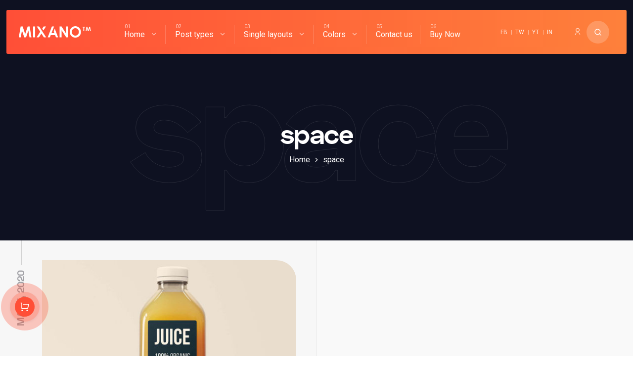

--- FILE ---
content_type: text/html; charset=UTF-8
request_url: https://wowlayers.com/wordpress-themes/mixano-5/tag/space/
body_size: 23486
content:
<!DOCTYPE html>
<html lang="en-US" class="no-js">
<head>
<meta charset="UTF-8">
<meta name="viewport" content="width=device-width, initial-scale=1">
<title>space &#8211; Mixano</title>
<link rel='dns-prefetch' href='//fonts.googleapis.com' />
<link rel='dns-prefetch' href='//s.w.org' />
<link rel="alternate" type="application/rss+xml" title="Mixano &raquo; Feed" href="https://wowlayers.com/wordpress-themes/mixano-5/feed/" />
<link rel="alternate" type="application/rss+xml" title="Mixano &raquo; Comments Feed" href="https://wowlayers.com/wordpress-themes/mixano-5/comments/feed/" />
	<style id="critical-css">html{line-height:1.65;-webkit-text-size-adjust:100%}*,::after,::before{box-sizing:border-box}body{margin:0;position:relative}main{display:block}h1{font-size:2em;margin:.67em 0}hr{box-sizing:content-box;height:0;overflow:visible}pre{font-family:monospace,monospace;font-size:1em;overflow:auto}a{background-color:transparent}a,button{-webkit-tap-highlight-color:transparent;outline:0}abbr[title]{border-bottom:none;text-decoration:underline;text-decoration:underline dotted}b,strong{font-weight:700}:focus:not(.focus-visible){outline:0}.focus-visible{outline:#90ee90 solid 2px}input[name="s"].focus-visible,input[name=MERGE0].focus-visible{outline:0}code,kbd,samp{font-family:monospace,monospace;font-size:1em}small{font-size:80%}sub,sup{font-size:75%;line-height:0;position:relative;vertical-align:baseline}sub{bottom:-.25em}sup{top:-.5em}img{border-style:none;display:block;height:auto}button,input,optgroup,select,textarea{font-family:inherit;font-size:100%;line-height:1.15;margin:0;outline:0}button,input{overflow:visible}button,select{text-transform:none}[type=button],[type=reset],[type=submit],button{-webkit-appearance:button}[type=button]::-moz-focus-inner,[type=reset]::-moz-focus-inner,[type=submit]::-moz-focus-inner,button::-moz-focus-inner{border-style:none;padding:0}[type=button]:-moz-focusring,[type=reset]:-moz-focusring,[type=submit]:-moz-focusring,button:-moz-focusring{outline:1px dotted ButtonText}fieldset{padding:.35em 1.85em .625em;margin-bottom:20px;border-width:1px}legend{box-sizing:border-box;color:inherit;display:table;max-width:100%;padding:0;white-space:normal}progress{vertical-align:baseline}textarea{overflow:auto;line-height:1.7em}[type=checkbox],[type=radio]{box-sizing:border-box;padding:0}[type=number]::-webkit-inner-spin-button,[type=number]::-webkit-outer-spin-button{height:auto}[type=search]{-webkit-appearance:textfield;outline-offset:-2px}[type=search]::-webkit-search-decoration{-webkit-appearance:none}::-webkit-file-upload-button{-webkit-appearance:button;font:inherit}details{display:block}summary{display:list-item}template{display:none}[hidden]{display:none}.col-desktop-1,.col-desktop-10,.col-desktop-11,.col-desktop-12,.col-desktop-2,.col-desktop-3,.col-desktop-4,.col-desktop-5,.col-desktop-6,.col-desktop-7,.col-desktop-8,.col-desktop-9,.col-mobile-1,.col-mobile-10,.col-mobile-11,.col-mobile-12,.col-mobile-2,.col-mobile-3,.col-mobile-4,.col-mobile-5,.col-mobile-6,.col-mobile-7,.col-mobile-8,.col-mobile-9,.col-small-tablet-1,.col-small-tablet-10,.col-small-tablet-11,.col-small-tablet-12,.col-small-tablet-2,.col-small-tablet-3,.col-small-tablet-4,.col-small-tablet-5,.col-small-tablet-6,.col-small-tablet-7,.col-small-tablet-8,.col-small-tablet-9,.col-tablet-1,.col-tablet-10,.col-tablet-11,.col-tablet-12,.col-tablet-2,.col-tablet-3,.col-tablet-4,.col-tablet-5,.col-tablet-6,.col-tablet-7,.col-tablet-8,.col-tablet-9{position:relative;width:100%;padding-right:20px;padding-left:20px;min-width:0}@media (max-width:479px){.col-mobile-12{flex:0 0 100%;max-width:100%}.col-mobile-11{flex:0 0 91.66666667%;max-width:91.66666667%}.col-mobile-10{flex:0 0 83.33333333%;max-width:83.33333333%}.col-mobile-9{flex:0 0 75%;max-width:75%}.col-mobile-8{flex:0 0 66.66666667%;max-width:66.66666667%}.col-mobile-7{flex:0 0 58.33333333%;max-width:58.33333333%}.col-mobile-6{flex:0 0 50%;max-width:50%}.col-mobile-5{flex:0 0 41.66666667%;max-width:41.66666667%}.col-mobile-4{flex:0 0 33.33333333%;max-width:33.33333333%}.col-mobile-3{flex:0 0 25%;max-width:25%}.col-mobile-2{flex:0 0 16.66666667%;max-width:16.66666667%}.col-mobile-1{flex:0 0 8.33333333%;max-width:8.33333333%}}@media (min-width:480px) and (max-width:767px){.col-small-tablet-12{flex:0 0 100%;max-width:100%}.col-small-tablet-11{flex:0 0 91.66666667%;max-width:91.66666667%}.col-small-tablet-10{flex:0 0 83.33333333%;max-width:83.33333333%}.col-small-tablet-9{flex:0 0 75%;max-width:75%}.col-small-tablet-8{flex:0 0 66.66666667%;max-width:66.66666667%}.col-small-tablet-7{flex:0 0 58.33333333%;max-width:58.33333333%}.col-small-tablet-6{flex:0 0 50%;max-width:50%}.col-small-tablet-5{flex:0 0 41.66666667%;max-width:41.66666667%}.col-small-tablet-4{flex:0 0 33.33333333%;max-width:33.33333333%}.col-small-tablet-3{flex:0 0 25%;max-width:25%}.col-small-tablet-2{flex:0 0 16.66666667%;max-width:16.66666667%}.col-small-tablet-1{flex:0 0 8.33333333%;max-width:8.33333333%}}@media (min-width:767px) and (max-width:1023px){.col-tablet-12{flex:0 0 100%;max-width:100%}.col-tablet-11{flex:0 0 91.66666667%;max-width:91.66666667%}.col-tablet-10{flex:0 0 83.33333333%;max-width:83.33333333%}.col-tablet-9{flex:0 0 75%;max-width:75%}.col-tablet-8{flex:0 0 66.66666667%;max-width:66.66666667%}.col-tablet-7{flex:0 0 58.33333333%;max-width:58.33333333%}.col-tablet-6{flex:0 0 50%;max-width:50%}.col-tablet-5{flex:0 0 41.66666667%;max-width:41.66666667%}.col-tablet-4{flex:0 0 33.33333333%;max-width:33.33333333%}.col-tablet-3{flex:0 0 25%;max-width:25%}.col-tablet-2{flex:0 0 16.66666667%;max-width:16.66666667%}.col-tablet-1{flex:0 0 8.33333333%;max-width:8.33333333%}}@media (min-width:1024px){.col-desktop-12{flex:0 0 100%;max-width:100%}.col-desktop-11{flex:0 0 91.66666667%;max-width:91.66666667%}.col-desktop-10{flex:0 0 83.33333333%;max-width:83.33333333%}.col-desktop-9{flex:0 0 75%;max-width:75%}.col-desktop-8{flex:0 0 66.66666667%;max-width:66.66666667%}.col-desktop-7{flex:0 0 58.33333333%;max-width:58.33333333%}.col-desktop-6{flex:0 0 50%;max-width:50%}.col-desktop-5{flex:0 0 41.66666667%;max-width:41.66666667%}.col-desktop-4{flex:0 0 33.33333333%;max-width:33.33333333%}.col-desktop-3{flex:0 0 25%;max-width:25%}.col-desktop-2{flex:0 0 16.66666667%;max-width:16.66666667%}.col-desktop-1{flex:0 0 8.33333333%;max-width:8.33333333%}.col-single-10{flex:0 0 10%;max-width:10%}.col-single-50{flex:0 0 50%;max-width:50%}.col-single-13{flex:0 0 13%;max-width:13%}.col-single-27{flex:0 0 27%;max-width:27%}}.site-grid{box-sizing:border-box;display:block;margin:0 auto;position:relative}.site-grid:before{content:'';position:absolute;left:0;top:0;width:100%;height:200px}.site-grid-inner{padding:0 25px;position:relative}.mixano-row{display:-ms-flexbox;display:flex;-ms-flex-wrap:wrap;flex-wrap:wrap;margin-right:-25px;margin-left:-25px}.mixano-inner-row{display:-ms-flexbox;display:flex;-ms-flex-wrap:wrap;flex-wrap:wrap}.container{max-width:1090px;margin:auto;position:relative;width:100%}.container.carousel{max-width:1300px;margin:auto}.alignnone{margin:5px 20px 20px 0}.aligncenter,div.aligncenter{display:block;margin:5px auto 5px auto}.alignright{float:right;margin:25px 0 40px 20px}p .alignright{clear:both}.alignleft,.wp-block-cover.alignleft{float:left;margin:25px 20px 40px 0}.wp-block-image{margin-left:0;margin-right:0;margin-top:40px}.wp-block-column>ol:first-of-type,.wp-block-column>p:first-of-type,.wp-block-column>ul:first-of-type{margin:0}.wp-block-group__inner-container{padding:25px;margin:50px 0;display:block}body .wp-block-image figcaption{text-transform:uppercase;font-size:11px;letter-spacing:9px;margin-top:30px}a img.alignright{float:right;margin:20px 0 20px 20px}a img.alignnone{margin:20px 20px 20px 0}a img.alignleft{float:left;margin:20px 20px 20px 0}a img.aligncenter{display:block;margin-left:auto;margin-right:auto}.wp-caption{border-style:solid;border-width:1px;max-width:96%;padding:5px 3px 10px;text-align:center}.wp-caption.alignnone{margin:5px 20px 20px 0}.wp-caption.alignleft{margin:5px 20px 20px 0}.wp-caption.alignright{margin:5px 0 20px 20px}.wp-caption img{border:0 none;height:auto;margin:0;padding:10px;width:auto}.wp-caption p.wp-caption-text{font-size:14px;line-height:1.54em;margin:0;padding:5px 4px}.screen-reader-text{border:0;clip:rect(1px,1px,1px,1px);clip-path:inset(50%);height:1px;margin:-1px;overflow:hidden;padding:0;position:absolute!important;width:1px;word-wrap:normal!important}.screen-reader-text:focus{background-color:#eee;clip:auto!important;clip-path:none;color:#444;display:block;font-size:1em;height:auto;left:5px;line-height:normal;padding:15px 23px 14px;text-decoration:none;top:5px;width:auto;z-index:100000}.wp-block-gallery .blocks-gallery-item figcaption{box-sizing:border-box}.wp-block-gallery.alignleft{margin-right:20px;margin-top:20px}.wp-block-gallery.alignright{margin-left:20px;margin-top:20px}.blocks-gallery-caption{margin:0 0 20px 0}.blocks-gallery-grid .blocks-gallery-image figcaption,.blocks-gallery-grid .blocks-gallery-item figcaption,.wp-block-gallery .blocks-gallery-image figcaption,.wp-block-gallery .blocks-gallery-item figcaption{border-radius:0 0 4px 4px}body .blocks-gallery-grid .blocks-gallery-image figcaption,body .blocks-gallery-grid .blocks-gallery-item figcaption,body .wp-block-gallery .blocks-gallery-image figcaption,body .wp-block-gallery .blocks-gallery-item figcaption{padding:40px 10px 19px;line-height:1.4em}dl.gallery-item img{text-align:center;margin:auto;margin-bottom:10px;border:none!important}.wp-block-table{overflow-X:auto}.gallery-item .gallery-icon{padding:5px}.wp-block-media-text.has-background.has-media-on-the-right{padding:20px 30px 20px 0;margin-top:40px}.wp-block-audio{margin-left:0}.wp-caption-text.gallery-caption{font-size:14px}.entry-attachment .article-title{padding-top:40px}.entry-attachment p{padding-bottom:30px;margin-bottom:0}.entry-attachment img{padding-bottom:30px}.wp-block-pullquote,.wp-block-quote{padding:0 30px;margin:0 0 25px 0;position:relative;z-index:1}figure.wp-block-pullquote,figure.wp-block-quote{padding-left:0}body .wp-block-cover p:not(.has-text-color){color:#fff}.wp-block-button{margin-bottom:20px}.wp-block-button__link{transition:all .3s ease;font-size:12px!important;text-transform:uppercase;letter-spacing:1px}blockquote.is-style-large,blockquote.is-style-large p{font-size:24px}.article-single ul.wp-block-gallery,.page ul.wp-block-gallery{padding-left:0!important;padding-right:20px}ul[class^=wp-block-]{margin-left:0;padding-left:0}.wc-block-grid__product-image img{height:auto}.wp-block-search{position:relative}.wp-block-search button[type=submit]{position:absolute;right:0;top:24px}.rtl .wp-block-search button[type=submit]{position:absolute;right:auto;left:0;top:24px}.wp-block-table{margin:0;margin-bottom:30px}.is-style-stripes table td{border:none}.is-style-regular table td,.is-style-regular table th{padding:10px}.wp-block-embed{margin-left:0;margin-right:0;max-width:100%;overflow-x:auto}.wp-block-embed iframe{width:100%}.twitter-tweet{overflow-x:auto}.widget_media_gallery img{height:auto;border:none!important;border-radius:5px}.widget_media_gallery dt{margin-right:8px}.widget_media_gallery .gallery-item{margin:0!important}.has-large-font-size{line-height:normal}div[class^=wc-block] ul{list-style-type:none}body .articles .post.sticky:after{opacity:1;width:100%}pre.wp-block-code{background:0 0;padding:0}body .wp-block-cover,body .wp-block-cover-image{height:auto;margin:20px 0}body{font-size:16px;counter-reset:menu-counter;text-rendering:optimizeLegibility;-webkit-font-smoothing:antialiased;-moz-osx-font-smoothing:grayscale;font-family:-apple-system,BlinkMacSystemFont,Roboto,"Segoe UI",Helvetica,Arial,sans-serif,"Apple Color Emoji","Segoe UI Emoji","Segoe UI Symbol"}::-moz-selection{color:#fff;background:#ff4f37}::selection{color:#fff;background:#ff4f37}h1{font-size:56px;line-height:1.25em;letter-spacing:-.025em}h2{font-size:42px;line-height:1.4em;letter-spacing:-.025em}h3{font-size:32px;line-height:1.25em}h4{font-size:24px;line-height:1.33em}h5{font-size:18px}h6{font-size:16px}.widget br{display:block;margin:10px 0;line-height:22px;content:" "}.upper-heading,.widget h2{font-size:12px;letter-spacing:.5em;text-transform:uppercase;transform:scale(1,.88);-webkit-transform:scale(1,.88);-moz-transform:scale(1,.88);-ms-transform:scale(1,.88);-o-transform:scale(1,.88);display:inline-block}.upper-heading-2{font-size:16px;font-weight:700;letter-spacing:-1px}.dark-line,.line{width:20px;height:1px;display:inline-block;margin-left:10px;vertical-align:middle;margin-top:-4px}.rtl .dark-line,.rtl .line{margin-left:0;margin-right:10px}.overlay-text:after{position:absolute;font-size:300px;width:100%;left:0;top:0;z-index:0;text-align:center;font-weight:700;overflow:hidden;letter-spacing:-.04em}a{text-decoration:none;transition:color .2s,border-color .2s;cursor:pointer}p{line-height:1.7em;margin:30px 0}li{position:relative}dd,dt,li{line-height:1.7em}ul{list-style-type:none;padding-left:20px}b,dt,strong,th{font-weight:700}img{max-width:100%;transition:all .3s ease}table{border-collapse:collapse;width:100%}td,th{border-width:1px;border-style:solid;text-align:left;padding:10px 15px 10px 0;border-left:none;border-top:none;border-right:none}code,pre{font-size:14px;line-height:1.33em;border-radius:5px}pre{padding:20px}code{padding:5px 15px;display:inline-block}input[type=submit]{border:none;border-radius:5px;padding:14px 24px;transition:background .3s ease;cursor:pointer}input[type=email],input[type=number],input[type=password],input[type=search],input[type=tel],input[type=text],input[type=url],textarea{border-radius:5px;padding:13px 24px;border-width:1px;border-style:solid;box-sizing:border-box;width:100%}.form-submit #submit,.wpcf7 .wpcf7-submit,a.button,button{border-radius:0 24px 24px 24px;border:none;padding:22px 24px;transition:all .4s ease;cursor:pointer;font-size:12px;text-transform:uppercase;letter-spacing:1px}.form-submit #submit:hover,.wpcf7 .wpcf7-submit:hover,a.button:hover,button:hover{border-radius:0}.slick-slider button:hover{border-radius:50%!important}select{width:100%;padding:15px 24px;border-style:solid;border-width:1px;-webkit-appearance:none;-moz-appearance:none;appearance:none;background:rgba(255,255,255,0) url([data-uri]) no-repeat 95% center;font-size:14px;margin-bottom:20px;border-radius:5px}.rtl select{background-position:5% center}svg{display:inline-flex;align-self:center;width:1em;fill:inherit;transition:color .3s ease}.wp-block-pullquote,.wp-block-quote,blockquote,blockquote p{font-size:18px;position:relative}blockquote p{padding-top:0;margin-top:0}blockquote{position:relative;margin-left:0;padding:0 30px}.rtl blockquote{margin-right:0}blockquote::before{position:absolute;content:' ';width:5px;height:100%;left:0;top:0;border-radius:5px}.rtl blockquote::before{right:0;left:auto}cite{font-size:14px;font-weight:400}::placeholder{font-size:15px}::-webkit-input-placeholder{font-size:15px}:-moz-placeholder{font-size:15px}::-moz-placeholder{font-size:15px}:-ms-input-placeholder{font-size:15px}.align-center{text-align:center}.align-left{text-align:left}.align-right{text-align:right}.width100{width:100%}.visible{opacity:1!important}.article-single ul,.page-content ul{list-style-type:square}.overlay::before{content:' ';opacity:0;transition:all .3s ease;transform:translateY(180px)}.overlay.visible::before{position:absolute;left:0;top:-100px;width:100%;background:rgba(255,255,255,.98);z-index:4;opacity:1;height:calc(100% + 180px);transform:translateY(0)}.mixano-border-top{border-width:1px;border-style:solid none none none}.mixano-border-bottom{border-width:1px;border-style:none none solid none}.vertical-line:before{content:' ';position:absolute;width:1px;height:100%;max-height:130px;left:calc(50% - 1px);right:0;transition:all .4s ease;top:0}.rtl .vertical-line:before{left:auto;right:calc(50% - 1px)}.vertical-text{font-size:15px;transform:translateY(0) rotate(270deg);position:absolute;line-height:1px;z-index:2;transform-origin:center right;top:0;right:50%;margin-top:150px;text-transform:uppercase;font-weight:700;white-space:nowrap}.body-color,.pagination a,.social-profiles.share a,.tagcloud a,.widget .wp-caption-text,.widget h2,body,ul.tags a{color:#4e4e58}.social-profiles.share svg{fill:#4e4e58}.arrow-read-more-2,.category-link,.comment-reply a,.page-content,.post-content,.social-profiles.share li:first-child,.sub-menu a,.widget a,h1,h1 a,h2,h2 a,h3,h3 a,h4,h4 a,h5,h5 a,h6,h6 a,header .logo h1{color:#2b2f46}.intro-holder .highlight:hover:after,.mobile-trigger-inner,.mobile-trigger-inner::after,.mobile-trigger-inner::before,.mobile-trigger.is-active .mobile-trigger-inner,.mobile-trigger.is-active .mobile-trigger-inner::after,.mobile-trigger.is-active .mobile-trigger-inner::before{background-color:#2c2d3c}#sidebar .widget,.breadcrumb-navigation,body .wp-block-table.is-style-stripes td,fieldset,input[type=email],input[type=number],input[type=password],input[type=search],input[type=tel],input[type=text],input[type=url],select,td,textarea,th{border-color:rgba(14,22,56 ,.1)}.tagcloud a,ul.tags a{border-color:rgba(14,22,56 ,.1)}.search-trigger.mobile svg{fill:#2c2d3c}.article-details li,.big-category a,.big-category a:hover,.breadcrumb-navigation,.breadcrumb-navigation a,.breadcrumb-navigation h1,.copyright,.copyright .social-profiles a,.download-button a,.download-button a:hover,.footer-logo h1,.highlight,.intro-holder h2,.intro-holder h4,.intro-holder p,.logo a,.logo a:hover,.logo p,.menu .page_item>a,.menu>.current-menu-item>a,.menu>.menu-item>a,.menu>.menu-item>a:hover,.pagination li.active a,.pagination.content a:hover,.popular,.popular h2,.popular h3,.popular h4,.popular h5,.popular p,.post-category.single .category-link,.single .article-details .article-title,.single .pagination span.current,.wp-block-button:not(.is-style-outline) .wp-block-button__link,a.button,a.button:hover,body .pagination a:hover,button,div#primary .current_page_item>a,div#primary>ul>li>a,footer .widget a,footer .widget h1,footer .widget h3,footer .widget h4,footer .widget h5,footer .widget h6,footer#footer,input[type=submit]{color:#fff}.article-share,.article-share.white-bg,.articles .article:hover,.articles .premium,.copyright .social-profiles a:after,.freebies,.go_up_btn,.line,.pagination a,.popular-carousel,.popular-carousel>.slick-list>.slick-track>.slick-slide:hover,.post-content,.related-articles .articles .article,.sidebar,.single .pagination span,.sub-menu,.subscribe-holder,.views-and-downloads span,.white,.wp-caption,body,footer .widget select{background-color:#fff}#after-footer .search-button svg,#searchform a.submit svg,.author-date svg,.author-dropdown svg,.breadcrumb-navigation svg,.download-button svg,.search-button svg,.slick-arrow svg,.social-profiles.icons svg,footer .post-widget span svg,footer .widget_nav_menu svg{fill:#fff}footer#footer .widget .rssSummary,footer#footer .widget .textwidget{color:rgba(255,255,255 ,.8)}.copyright .container,footer input[type=email],footer input[type=password],footer input[type=search],footer input[type=text],footer td,footer textarea,footer th{border-color:rgba(255,255,255 ,.1)}.download-button .premium,footer .tagcloud a{border-color:rgba(255,255,255,.5)}.social-profiles a{color:rgba(255,255,255,.9)}.action-bar .social-profiles a:hover,.author-breadcrumb p,.copyright .social-profiles a:hover,.intro-holder p,.popular p,footer .widget p{color:rgba(255,255,255,.7)}.article-details .date-published span.big,.article-extra li strong,.article-info,.go-to-comments,.intro .vertical-text,.intro-holder .upper-heading,.popular .upper-heading,.popular .upper-heading-2,.popular .vertical-text,.single .author-link,footer .category-count span,footer .widget h2{color:rgba(255,255,255,.5)}.copyright p{color:rgba(255,255,255,.8)}.social-profiles a:after{background:rgba(255,255,255,.5)}.progress-bar{background:rgba(255,255,255,.8)}.progress-container,.search-button a{background:rgba(255,255,255,.2)}.menu-item .sub-menu:before{background:rgba(255,255,255,.35)}.popular.overlay-text:after{color:rgba(255,255,255,.03)}header .author-dropdown:hover svg,header .search-button a:hover svg,li.author:hover>a.author-dropdown>svg{fill:rgba(255,255,255,.7)}#freebies .vertical-line,.article-details:before,.author .breadcrumb-navigation .vertical-line:before,.intro:before,.popular .vertical-line:before,footer#footer .vertical-line:before{background-color:rgba(255,255,255,.3)}.dark-line,.sidebar .line{background-color:#2c2d3c}.author-details .social-profiles a:after,.author-details .social-profiles a:hover,.color-1,.comment-reply:hover a,.main-color-1,.page-content a:hover,.post-category.single .category-link:hover,.post-content a:hover,.single .author-link:hover,.sub-menu .current-menu-item>a,.sub-menu a:hover,.widget .color-1,.widget a:hover,.widget td a,.widget th a,a,a:hover,ul.tags a:hover{color:#ff4f37}#after-footer .search-button,#comments ul li:before,#freebies .vertical-text,#searchform a.submit,.article-details .category-link:after,.author-details .social-profiles a:after,.bg-color-1,.big-category,.highlight:before,.intro:hover:after,.main-bg-1,.menu .sub-menu a:after,.page-content p a:after,.page-content ul li:before,.pagination a:hover,.pagination li.active a,.popular .vertical-line:after,.popular-carousel>.slick-arrow.slick-next,.popular-carousel>.slick-arrow.slick-prev,.post-content p a:after,.post-content ul li:not(.blocks-gallery-item):before,.post-details .downloads:after,.single .pagination span.current,.subscribe:after,.wp-block-button:not(.is-style-outline) .wp-block-button__link,.wp-block-pullquote::before,.wp-block-quote::before,a.button,blockquote::before,button,header#theme-header .logo::after,input[type=submit],nav.primary.open #primary.menu{background-color:#ff4f37}.post-content,.search-button,.search-button:hover,.tagcloud a:hover,.tags a:hover{border-color:#ff4f37}.author-box .social-profiles svg{fill:#ff4f37}.color-2,.widget .color-2{color:#fe803b}.bg-color-2,.wp-block-button:not(.is-style-outline) .wp-block-button__link:hover,a.button:hover,button:hover,input[type=submit]:hover{background-color:#fe803b}#s::placeholder{color:#7e7f86}#s::-webkit-input-placeholder{color:#7e7f86}#s:-moz-placeholder{color:#7e7f86}#s::-moz-placeholder{color:#7e7f86}#s:-ms-input-placeholder{color:#7e7f86}.comment-date,.widget h2{color:#898989}.articles .article:after,.category-count a:after,.popular-carousel .slick-slide:after,.post-title a:hover,header#theme-header{background-image:linear-gradient(20deg,#ff4f37 0,#fe803b 100%)}#ad-header,.article-share,.comments-main,.sidebar,.site-grid-inner{background:#f9f9f9}#ad-header,.article-details,.article-image,.breadcrumb-navigation,.carousel-holder,.copyright,.intro-holder,.popular,.site-grid:before,footer#footer,footer#footer:before{background:#0e1121}@media (max-width:1023px){.menu>li>a>svg{background:#101116}}.article-share,.article-share.white-bg,.article-tags,.articles .article,.articles.grid-2,.author-box,.border-left-right.big-category,.border-left.big-category,.border-left.sidebar,.mixano-border,.overlay-search #searchform input[type=text],.popular-carousel,.popular-carousel .slick-slide,.related-articles,.search-close:hover,.sidebar .widget,.widget li.recentcomments,.widget_rss li,.wp-caption{border-color:rgb(158,158,158,.2)}.arrow-read-more svg{fill:rgba(16,17,24,.2)}.go_up_btn svg{fill:rgba(16,17,24,.8)}.intro-holder.overlay-text:after{color:rgba(23,25,32,.04)}.subscribe-holder.overlay-text:after{color:rgba(23,25,32,.03)}.article-share .vertical-line:before,.author-box .vertical-line:before,.comment-container::after,.comments-main .vertical-line:before,.intro:after,.post-thumb:before,.scroll-to-read .dark-line,.subscribe:before{background:rgba(0,0,0,.15)}.pagination,.pagination .nav-links,.search-close{background-color:#f3f3f3}.slick-arrow{background:rgba(0,0,0,.7)}#search-form-holder:hover:after,.subscribe-holder form:after{background:rgba(0,0,0,.2)}#commentform textarea,#respond .col-desktop-6 input,#respond .col-desktop-6 textarea,.wpcf7 input[type=email],.wpcf7 input[type=text],.wpcf7 textarea{background:#f1f1f1}.big-title span,.intro-holder.overlay-text:after{-webkit-text-fill-color:rgba(255,255,255,0);-webkit-text-stroke-width:1px;-webkit-text-stroke-color:rgba(255,255,255,.1)}.subscribe-holder.overlay-text:after{-webkit-text-fill-color:rgba(255,255,255,0);-webkit-text-stroke-width:1px;-webkit-text-stroke-color:rgba(23,25,32,.07)}.articles .article,.popular-carousel>.slick-list>.slick-track>.slick-slide{background:#f7f7f7}.social-profiles.share a:after{background:#707182}code,pre{background:#f0f0f0}.subscribe-holder{border-color:#e8e8e8}header#theme-header{display:flex;padding:20px 25px;width:100%;margin:0 auto;z-index:3;justify-content:space-between;top:0;border:none;position:relative;max-width:98%;border-radius:3px;transition:all .4s ease}.home.intro-enabled header#theme-header,.page-template-default.intro-enabled header#theme-header{position:absolute;left:0;right:0}header#theme-header .logo::after{content:none;position:absolute;width:100px;height:60px;left:15px;bottom:-10px;border-radius:50%;z-index:-1}.header-sticky{position:sticky!important;top:0!important;max-width:100%!important;border-radius:0!important}#theme-header.header-sticky{padding:5px 25px}.admin-bar .header-sticky{top:32px!important}.progress-container-holder{margin:0 10px}.progress-container{width:70px;height:2px;transform:translateX(-25px);transition:transform .4s ease}.progress-bar{height:2px;width:0%}.header-sticky .progress-container{opacity:1;transform:translateX(0)}header#theme-header.open::after{content:none}header#theme-header.header-sticky::after{content:none}#theme-header button{background:0 0}#theme-header button.mobile-trigger{border-radius:3px;z-index:2}header#theme-header .logo h2{font-size:12px;margin-top:0}.action-bar,.author-list,.logo,.progress-container-holder,.search-button,.social-profiles,nav.primary{display:flex;align-items:center}.social-profiles{position:relative;padding-left:5px;padding-right:5px;margin-right:20px;border-radius:5px}header .social-profiles{margin-top:0;margin-bottom:0}.social-profiles li{list-style-type:none}.social-profiles a{font-size:12px;margin:0 2px;padding:0 6px;text-transform:uppercase}.social-profiles.icons a{margin-top:6px;display:block}.breadcrumb-navigation .social-profiles.icons a{margin-top:0}.author-box .social-profiles.icons a{margin-top:4px}.social-profiles svg{width:18px;height:18px}.social-profiles a:after{content:' ';position:absolute;top:11px;width:1px;height:9px;margin-left:8px}.rtl .social-profiles a:after{margin-left:0;margin-right:8px}.author-details .social-profiles a:after{top:9px}.social-profiles li:last-child a:after{content:none}.search-button{transition:all .4s ease}.search-button ul li{display:inline-block}.action-bar{white-space:nowrap}.action-bar svg{transition:all .4s ease}.logo img{display:block;height:100%}.logo .retina{width:50%}.search-button svg{width:16px;height:16px}.search-button{border-radius:5px;border-width:1px;border-style:solid}.search-button{border:none}.search-button ul{padding:0;margin:0;display:block;line-height:0;padding:0 10px}.search-button a{padding:15px;line-height:0;display:block;border-radius:50%}.author-dropdown:after{content:none!important}.author-dropdown svg{position:relative;top:2px}.menu .author-dropdown,.menu .search-button a{padding:0}.breadcrumb-navigation .search-button a:hover svg{transform:translateY(-2px)}.search-mobile{display:none}.search-trigger:hover svg{opacity:.7}.overlay-search #searchform{width:calc(100% - 120px);max-width:1200px;border-radius:5px;position:fixed;margin-left:auto;margin-right:auto;left:0;right:0;visibility:hidden;opacity:0;transition:all .3s ease;transform:translateY(-50px);z-index:10;top:calc(50% - 250px)}.overlay-search #searchform.active{opacity:1;width:calc(100% - 140px);visibility:visible;top:50%;transform:translateY(-50%)}.overlay-search #searchform input{padding:20px 24px;border:none;width:100%;border-radius:0}.overlay-search #searchform input[type=text]{background:0 0;background:0 0;border-width:0 0 1px 0;border-style:solid;padding-left:0}#search-form-holder:after{content:' ';position:absolute;left:0;bottom:0;width:0;height:1px;transition:all .5s ease;opacity:1}#search-form-holder:hover:after{width:100%;opacity:1}.overlay-search #searchform a.submit{position:absolute;right:0;max-width:150px;top:1px;padding:6px 10px 2px 10px;border-radius:3px 18px 3px 12px;transition:all .4s ease}.rtl .overlay-search #searchform a.submit{right:auto;left:0}.overlay-search #searchform a.submit:hover{border-radius:0}.overlay-search #searchform a.submit svg{width:32px;height:32px}.overlay-search #searchform h2{font-size:120px;text-align:center;margin-bottom:5px;text-transform:uppercase}#search-form-holder{position:relative;overflow:hidden}.search-close{position:fixed;align-items:center;justify-content:center;z-index:11;right:0;left:0;top:40px;opacity:0;display:flex;visibility:hidden;width:50px;height:50px;border-radius:50%;cursor:pointer;margin:auto;transition:border .3s ease;border-width:1px;border-style:solid;border-color:transparent}.overlay-search.visible .search-close{opacity:1;visibility:visible}.search-close svg{width:20px;height:20px}header#theme-header .site-title{margin:0;padding:0;letter-spacing:normal;text-transform:uppercase;font-size:32px;line-height:1em}header#theme-header .site-description{margin-left:10px}.rtl header#theme-header .site-description{margin-left:0;margin-right:10px}.site-description{font-size:11px;text-transform:uppercase;padding:0;margin:0}.header-image{margin-bottom:-10px}@media only screen and (min-width:1024px){.menu>.current-menu-item>a:after,.menu>.menu-item:hover>a:after,.menu>.menu-item>a:after,.menu>.menu-item>a:hover:after{background-color:rgba(255,255,255,.7)}.menu>li{border-color:rgba(255,255,255,.2)}.menu>li>a>svg{fill:rgba(255,255,255,.7);margin-left:10px;position:relative;top:2px}.rtl .menu>li>a>svg{margin-left:0;margin-right:10px}.menu .menu-item-has-children .sub-menu a svg{position:absolute;right:15px;top:9px}.rtl .menu .menu-item-has-children .sub-menu a svg{right:auto;left:15px}div#primary>ul>.current_page_item>a,div#primary>ul>.page_item>a,ul#primary>.menu-item>a{font-size:16px}div#primary ul{padding:0;margin:0}.menu{line-height:1;margin:0;padding:0;width:100%;list-style:none;list-style-type:none}.menu li{display:inline-block;margin:0;text-align:left;position:relative;line-height:1.95em}.sub-menu li{line-height:1.55em;margin-bottom:8px}.sub-menu li:last-child{margin-bottom:0}.menu>li{border-width:0 1px 0 0;border-style:solid}.rtl .menu>li{border-width:0 0 0 1px;border-style:solid}.menu>li:last-child{border:none}.rtl .menu li{text-align:right}.menu a{display:block;padding:4px 15px;position:relative}#primary.menu>li>a:before{counter-increment:menu-counter;content:"0" counter(menu-counter);position:absolute;top:-12px;left:16px;font-weight:400;font-size:65%;opacity:.7}.rtl #primary.menu>li>a:before{right:16px;left:auto}.menu .current-menu-item>a,.menu .current_page_item>a,.menu a:focus,.menu a:hover{text-decoration:none}.menu .children,.menu .sub-menu{-webkit-transition:all .4s ease-in-out;-moz-transition:all .4s ease-in-out;-ms-transition:all .4s ease-in-out;-o-transition:all .4s ease-in-out;transition:all .4s ease-in-out;max-width:190px;z-index:99;margin:0;padding:0;left:-9999px;opacity:0;position:absolute;transform:translateY(15px)}.rtl .menu .children,.rtl .menu .sub-menu{left:auto;right:-9999px}.menu .children a,.menu .sub-menu a{padding:0 20px;position:relative;width:190px}.menu .children .children,.menu .sub-menu .sub-menu{margin:-47px 0 0 190px}.rtl .menu .children .children,.rtl .menu .sub-menu .sub-menu{margin:-47px 190px 0 0}.sub-menu{padding:15px 0}.menu li.focus,.menu li:hover{position:static}.menu li.focus>.children,.menu li.focus>.sub-menu,.menu li:hover>.children,.menu li:hover>.sub-menu{left:auto;opacity:1;transform:translateY(0)}.rtl .menu li.focus>.children,.rtl .menu li.focus>.sub-menu,.rtl .menu li:hover>.children,.rtl .menu li:hover>.sub-menu{right:auto}.mobile-menu-icon:focus,.mobile-menu-icon:hover{background:#7f181b}.menu .sub-menu{padding:15px 0}.menu .children,.menu .sub-menu{box-shadow:-1px 0 16px 0 rgba(0,0,0,.07);border-radius:5px}.menu .sub-menu a:after,.menu>.menu-item>a:after{content:' ';position:absolute;left:20px;bottom:0;width:0;height:1px;opacity:0;transition:all .3s ease}.rtl .menu .sub-menu a:after,.rtl .menu>.menu-item>a:after{left:0;right:15px}.menu .sub-menu a:hover:after{opacity:1;width:50px}.menu>.menu-item>a:after{left:15px;bottom:3px}.menu>.menu-item>a:hover:after{width:calc(100% - 30px)}.menu>.current-menu-item>a:after,.menu>.menu-item:hover>a:after{width:calc(100% - 30px);opacity:1}.author-list.show .sub-menu{left:auto;opacity:1;transform:translateY(0)}.rtl .author-list.show .sub-menu{right:auto}body .author-list>.nav>ul>li:hover .sub-menu{opacity:0}body .author-list.show>.nav>ul>li:hover .sub-menu{opacity:1}body .author-list .author{position:relative}body:not(.rtl) .author-list .sub-menu{right:0!important}.rtl .author-list .sub-menu{left:0!important}}.breadcrumb-navigation{margin:0 -25px;text-align:center;padding:150px 0;position:relative}.breadcrumb-navigation h1{margin:0;padding:0;position:relative;z-index:1}ul.breadcrumb{margin-top:0;margin-bottom:0;padding-left:0;position:relative;z-index:1}.single ul.breadcrumb{margin-bottom:12px;font-size:12px}.rtl ul.breadcrumb{padding-right:0}ul.breadcrumb li{display:inline-block;vertical-align:middle}.breadcrumb-navigation svg{display:inline-block;vertical-align:middle;margin:0 5px}.breadcrumb-navigation .social-profiles svg{margin:0}.author-breadcrumb p{max-width:480px;margin:auto;padding:0 25px}.author-breadcrumb img{border-radius:50%;margin:auto}.author-breadcrumb .social-profiles{justify-content:center}.single .details-inner .article-title{-ms-word-wrap:break-word;word-wrap:break-word;letter-spacing:-.028em;position:relative;display:inline}.single-title-holder{width:100%;max-width:600px;float:right;margin:30px 0}.rtl .single-title-holder{float:left;text-align:left}.single .other-posts{-ms-word-wrap:break-word;word-wrap:break-word}.content.mixano-row{justify-content:center}.article-image .post-category{display:none}.article-details{text-align:right;padding-bottom:80px;padding-right:70px;overflow:hidden}.rtl .article-details{text-align:left;padding-left:70px;padding-right:0}.big-title{position:absolute;bottom:0;top:100%;left:15%;-webkit-transform-origin:left center;-ms-transform-origin:left center;transform-origin:left center;-webkit-transform:translateY(0) rotate(-90deg);-ms-transform:translateY(0) rotate(-90deg);transform:translateY(0) rotate(-90deg)}.rtl .big-title{left:75%}.big-title span{white-space:nowrap;line-height:.2;letter-spacing:-.05em;font-size:300px;font-weight:700;margin-left:55px}.breadcrumb-navigation .big-title{transform:none;top:2em;left:unset;bottom:unset;width:100%;overflow:hidden;height:100%}.breadcrumb-navigation .author-breadcrumb .big-title{top:140px}.breadcrumb-navigation .big-title span{line-height:1em;margin-left:0}.article-details .date-published{right:80px;left:unset;top:65px}.rtl .article-details .date-published{right:unset;left:80px;transform:translateY(0) rotate(-270deg);transform-origin:center left}.article-details:before{content:' ';position:absolute;width:1px;height:50px;right:80px;top:20px}.rtl .article-details:before{left:80px;right:auto}.article-details h1{text-align:right;font-size:72px;line-height:1em;margin-top:20px;z-index:1}.article-details li{display:inline-block;margin-right:30px;line-height:1.7em}.article-details li{margin-left:30px;margin-bottom:15px;margin-right:0}.rtl .article-details li{margin-right:30px;margin-left:0}.article-details li:last-child{margin-right:0}.rtl .article-details li:last-child{margin-left:0;margin-right:30px}.article-details .category-link{margin-right:10px;margin-left:5px}.rtl .article-details .category-link{margin-left:10px;margin-right:5px}.article-details .category-link:after{content:' ';width:3px;height:3px;position:absolute;margin:12px 7px}.article-details .category-link:last-child{margin-right:0}.rtl .article-details .category-link:first-child{margin-left:0}.article-details .category-link:last-child:after{content:none}.rtl .article-extra{padding-left:0}.article-info{clear:both;font-size:12px;text-transform:uppercase;letter-spacing:.5em;transform:scale(1,.88);-webkit-transform:scale(1,.88);-moz-transform:scale(1,.88);-ms-transform:scale(1,.88);-o-transform:scale(1,.88);line-height:2em}.article-info span{display:inline-block}.article-image{padding:0}.article-image .slick-list{margin-bottom:-10px}.details-inner{margin-top:250px}.download-button{margin-top:32px;position:relative;z-index:1}.download-button a{display:inline-block}.articles .premium{position:absolute;right:20px;top:32px;z-index:1;font-size:12px;padding:10px;border-radius:5px}.rtl .articles .premium{right:auto;left:20px}.download-button .custom-button,.download-button .premium{margin-right:10px;margin-bottom:10px}.download-button .premium{background:0 0;border-style:solid;border-width:1px}.download-button .premium:hover{background:0 0}.rtl .download-button .custom-button,.rtl .download-button .premium{margin-left:10px;margin-right:0}.edd-label{display:table;width:100%;font-weight:700}.edd-description{font-size:14px}.edd-input{margin-top:10px}.post-thumb{position:relative;max-width:100%;transition:all .5s ease;padding-left:50px;padding-right:20px}.rtl .post-thumb{padding-right:50px;padding-left:20px}.post-thumb iframe{background:#000}.format-audio .post-thumb,.format-video .post-thumb{width:100%}.article-image .post-thumb,.sidebar-posts .post-thumb,footer .post-thumb{padding-left:0;padding-right:0}.article-image .post-thumb iframe{height:800px}.post-thumb .category-link{display:none}.post-thumb img{border-radius:5px;display:block;backface-visibility:hidden}.article-image .post-thumb img{border-radius:0;width:100%}.no-thumb{width:100%;height:275px;display:block}.no-thumb.carousel{height:141px}.no-thumb.widget{height:40px;margin-top:0}.no-thumb-widget{padding-left:10px}.post-thumb a:not(.category-link){background:0 0}.pos_sticky{position:sticky;top:60px}.big-category{position:relative;transition:all 1s ease}.border-left-right.big-category{border-width:0 1px 0 1px;border-style:solid}.border-left.big-category{border-width:0 0 0 1px;border-style:solid}.rtl .border-left.big-category{border-width:0 1px 0 0}.big-category a{font-size:120px;transform:translateY(0) rotate(270deg);position:absolute;margin:0;padding:0;line-height:1em;z-index:2;transform-origin:center right;top:0;right:50%;margin-top:100px;text-transform:uppercase;font-weight:700;white-space:nowrap;overflow:hidden}.article-share span{font-weight:400;margin-right:10px;display:inline-block}.article-share .vertical-text{margin-top:90px}.article-share .vertical-line:before{height:150px}.article-share.white-bg{border-style:solid;border-width:0 1px 0 0}.rtl .article-share.white-bg{border-width:0 0 0 1px}.article-tags{border-width:1px 0;border-style:solid;margin-top:50px;padding:20px 0;position:relative;clear:both}.article-tags svg{position:absolute;right:100px;width:80px;opacity:.03;top:35px}.social-profiles.share a{font-size:15px}.social-profiles.share a:after{top:8px}.social-profiles.share.icons-style a{display:block;margin-top:4px}.social-profiles.share li:first-child:after{content:' ';width:4px;height:4px;position:absolute;right:-15px;top:10px}.social-profiles.share li:first-child{margin-right:20px}.rtl .social-profiles.share li:first-child{margin-right:0;margin-left:20px}.scroll-to-read{font-size:13px;font-weight:700;text-transform:uppercase;letter-spacing:4px;margin-bottom:40px}.scroll-to-read .dark-line{width:150px;margin-right:15px;margin-left:0}.articles.grid-1,.articles.grid-2{max-width:1090px;margin:auto}.intro-enabled .articles.grid-1,.intro-enabled .articles.grid-2{margin-top:-80px}.articles .article #ad-post .post-comm img,.articles .article .post-thumb img{border-radius:0 40px 0 20px}.articles .article{border-width:0 1px 1px 0;border-style:solid;transition:all .4s ease}.rtl .articles .article{overflow:hidden}article{position:relative;padding-left:15px}.articles article{padding-top:40px}.articles .sticky{box-shadow:-1px 0 34px -10px rgba(0,0,0,.23);z-index:1}.related-articles .articles .article{border-width:1px 1px 1px 0}.related-articles .articles .article:first-child{border-width:1px}.related-articles{border-width:1px 0 0 0;border-style:solid;margin-top:50px;padding-top:30px;position:relative;margin-top:60px;clear:both}.related-articles h2.title{text-transform:uppercase;margin-top:0}.articles .article:after{position:absolute;content:' ';width:0;height:5px;left:0;top:-1px;opacity:0;transition:all .4s ease}.articles .article:hover::after{opacity:1;width:calc(100% + 1px)}.articles .freebies:hover{-webkit-box-shadow:none;-moz-box-shadow:none;box-shadow:none}.articles .freebies:after{content:none}.articles .post-thumb iframe{height:275px;border-radius:0 40px 0 20px}.articles .post-thumb img,.related-articles .post-thumb img{width:100%;transition:filter .7s}.post-content{position:relative;padding:80px;border-width:10px 0 0 0;border-style:solid;padding-top:124px}.page-content{max-width:1090px;margin:auto;padding:50px 15px}.page-content p a,.post-content p a{position:relative}.page-content p a:hover:after,.post-content p a:hover:after{opacity:1;width:100%}.page-content p a:after,.post-content p a:after{content:' ';position:absolute;left:0;bottom:-2px;width:0;height:1px;opacity:0;transition:all .3s ease}.page-content table td,.post-content table td{padding:10px 15px 10px 0}.page-content iframe,.post-content iframe{max-width:100%}figure a:after{content:none!important}.page-content img,.post-content img{transition:all .5s ease;border-radius:3px}.page-content img:hover,.post-content img:hover{opacity:.9}.page-content img.lazyload,.post-content img.lazyload{opacity:0}#comments dt,.page-content dt,.post-content dt{margin:15px 0}#comments dd,.page-content dd,.post-content dd{margin-left:0}#comments ul li:before,.page-content ul li:before,.post-content ul li:not(.blocks-gallery-item):before{content:' ';width:4px;height:4px;position:absolute;left:-10px;top:12px}.rtl #comments ul li:before,.rtl .page-content ul li:before,.rtl .post-content ul li:not(.blocks-gallery-item):before{right:-10px;left:0}#comments ol>li:before,.page-content ol>li:before,.post-content ol>li:before{content:none!important}.page-content ul,.post-content ul{list-style-type:none}.page-content ul,.post-content ul{padding-left:15px}.rtl .page-content ul,.rtl .post-content ul{padding-left:0;padding-right:15px}.page-content ul li,.post-content ul li{margin-bottom:2px}.page-content ul ul,.post-content ul ul{margin-top:5px}.page-content ul li,.post-content ul li{margin-bottom:6px;line-height:1.5em}.page-content table{margin-bottom:40px}ul.blocks-gallery-grid{padding-left:0;margin-bottom:20px}.post-thumb a{display:block;border-radius:8px}.articles .post-thumb a{border-radius:0 40px 0 20px}.cover-image{display:block;opacity:0;border-radius:5px}.unset-absolute{position:initial}.post-title{font-size:24px;line-height:1.28em;margin-top:0;margin-bottom:10px;letter-spacing:-.5px;-ms-word-wrap:break-word;word-wrap:break-word;position:relative;max-width:68%;margin-top:10px}.post-title a{display:inline;padding-bottom:5px;background-size:0 1px;background-repeat:no-repeat;background-position:left 80%;transition:all .3s ease}.post-title a:hover{background-size:100% 1px}.post-details{padding:30px 0 18px 0;margin-bottom:5px}.post-details .downloads{margin-right:20px;display:inline-block}.rtl .post-details .downloads{margin-right:0;margin-left:20px}.post-details .downloads:after{content:' ';width:5px;height:5px;position:absolute;margin:10px}.arrow-read-more,.arrow-read-more-2{overflow:hidden;transition:all .2s ease}.arrow-read-more-2{transition:all .3s ease}.arrow-read-more{position:absolute;right:10px;bottom:22px;transform:translateX(0)}.arrow-read-more-2{position:absolute;right:10px;bottom:26px;transform:translateX(-100%);opacity:0;font-weight:700}.rtl .arrow-read-more,.rtl .arrow-read-more-2{right:auto;left:10px}.articles .article:hover .arrow-read-more-2{transform:translateX(0);opacity:1}.articles .article:hover .arrow-read-more{opacity:0;transform:translateX(100%)}.arrow-read-more svg,.arrow-read-more-2 svg{width:22px;height:22px}.post-category .category-link{font-weight:700;position:relative;z-index:1}.related-articles .articles{display:-ms-flexbox;display:flex;-ms-flex-wrap:wrap;flex-wrap:wrap}.related-articles .post-title a{margin-bottom:10px;margin-top:10px}article p{font-size:14px;line-height:1.75;margin-top:15px;margin-bottom:10px}ul.tags{padding-left:0;clear:both}ul.tags li:before{content:none!important}ul.tags a:after{content:none!important}ul.tags a{font-weight:400;font-size:14px}.upper-heading.tags{margin-top:20px}ul.tags li{display:inline-block;margin:0 4px 8px 0}ul.tags a{padding:4px 10px 6px 10px;border-width:1px;border-style:solid;border-radius:5px}.author-box{padding:60px 40px 50px 40px;padding-left:90px;position:relative;margin-top:70px;border-radius:3px;display:flex;min-height:260px;border-width:1px;border-style:solid;clear:both}.author-box>svg{position:absolute;right:100px;width:150px;opacity:.03}.rtl .author-box{padding-left:40px;padding-right:90px}.author-box .vertical-line:before{top:0;left:50px}.rtl .author-box .vertical-line:before{left:unset;right:50px}.author-box .vertical-text{right:calc(100% - 50px)}.rtl .author-box .vertical-text{right:50px}.author-img{flex-direction:column;min-width:100px}.author-img img{border-radius:50%}.author-details{margin-left:30px;flex-direction:column}.rtl .author-details{margin-left:0;margin-right:30px}.author-details h2{margin-top:0;margin-bottom:0;font-size:28px}.author-details p{margin-top:10px;font-size:15px;margin-bottom:0}.author-details .social-profiles{padding-left:0;margin-bottom:0;flex-wrap:wrap}.rtl .author-details .social-profiles{padding-right:0;margin-right:0}.author-details .social-profiles li:first-child a{padding-left:0}.rtl .author-details .social-profiles li:first-child a{padding-left:unset;padding-right:0}.author-details li:before{content:none!important}#comments{clear:both}#comments>ul{padding-left:0}.rtl #comments>ul{padding-right:0}.post.pingback p:first-of-type{margin-bottom:0}.post.pingback p:nth-of-type(2){margin-top:10px}#respond{padding:100px 0}.page #respond{padding-top:20px}#respond label{margin-bottom:10px;display:block;opacity:.5}#commentform textarea,#respond .col-desktop-6 input,#respond .col-desktop-6 textarea{border-radius:0;padding:13px;border:none}#respond .form-submit{opacity:1}#respond .mixano-row.comment{margin-top:20px}.comments-main{position:relative;overflow:hidden;padding-bottom:30px}.comments-main .container.comments-list{margin-bottom:-100px}.comments-main .heading{text-align:left;padding-top:155px}.comments-main .vertical-line:before{left:calc(50% - 1px);top:0}.page #comments .vertical-line:before,.page #comments .vertical-text{display:none}.page #comments{margin-top:80px}.comment-container{display:flex;padding-bottom:40px;margin-bottom:40px;position:relative}.comment-container::after{position:absolute;bottom:0;width:200px;height:1px;content:' '}.comment-container img{max-width:80px;margin-right:15px;border-radius:50%}.rtl .comment-container img{margin-right:0;margin-left:15px}.comment-container h3{padding-top:0;margin-top:0;margin-bottom:5px;font-size:22px}.comment-date{font-size:12px;font-weight:700}.the-comment p{margin:5px 0;font-size:15px}.the-comment img{border-radius:5px;margin-top:10px}.comment-reply{font-size:15px;font-weight:700;margin-top:10px;z-index:1;position:relative}.comment-holder{overflow:auto}.comment-author-img,.comment-holder{flex-direction:column}.comment-form input{margin-bottom:15px}.comment-form textarea{height:240px}.comment-respond h2{margin-bottom:0}.comment-respond h2,.comments-area .comments-title{padding-bottom:10px;font-size:56px;margin-top:0}.comment-form-author,.comment-form-comment,.comment-form-email,.comment-form-url{margin:0}ul .pingback{list-style-type:none}ul .pingback p>a{display:block}ul .pingback .edit-link{font-size:12px}.nocomments{font-size:18px;margin-bottom:120px}input[name=post_password]{margin-bottom:20px}.sidebar{padding:80px;z-index:1}.border-left.sidebar{border-width:0 0 0 1px;border-style:solid}.rtl .border-left.sidebar{border-width:0 1px 0 0}.sidebar .widget{border-width:0 0 1px 0;border-style:solid;padding-bottom:50px}.widget{font-size:14px;margin-top:50px;position:relative}.widget:last-of-type{border:none;padding-bottom:0}.widget{padding-bottom:10px}.widget li.recentcomments a{font-weight:400}.widget li.recentcomments .comment-author-link a{font-weight:700}.widget li.recentcomments,.widget_rss li{padding-bottom:10px;margin-bottom:10px;border-width:0 0 1px 0;border-style:solid}.widget li.recentcomments:last-child,.widget_rss li:last-child{border:none}.widget h2{margin-bottom:35px;margin-top:0;line-height:2em}.rtl .widget .line{margin-left:0;margin-right:10px}.widget p{font-size:13px;line-height:1.69em}.widget .textwidget{font-size:16px;line-height:27px}.widget .textwidget img{margin-top:15px}.widget .textwidget .wp-caption img{margin-top:0}.widget a{line-height:2em}.widget ul:not(.sub-menu-widget):not(.children){margin-left:0;padding-left:0;padding-right:0;margin-top:0}.sidebar .widget .category-count{margin-bottom:0}.widget .category-count a{font-weight:700}.widget td,.widget th{padding:5px;text-align:center}footer .col-desktop-2 .widget td,footer .col-desktop-2 .widget th{padding:1px;text-align:center}footer .col-desktop-2 ul{padding-left:5px}footer .widget_rss cite{margin-top:4px;display:block}footer .col-desktop-2 .widget .line{display:none}.widget_rss img{margin-bottom:15px}.widget td a,.widget th a{line-height:normal;font-weight:700}.widget.widget_media_audio{z-index:1}.widget table caption{padding-bottom:10px;text-align:left}.category-count a{font-size:32px;line-height:42px;display:inline;position:relative}.rtl .category-count a span{display:inline-block}.category-count a:after{content:' ';position:absolute;left:0;bottom:4px;width:0;height:1px;opacity:0;transition:all .3s ease}.rtl .category-count a:after{right:0;left:auto}.category-count a:hover:after{width:calc(100% - 32px);opacity:1}.widget .comment-author-link,.widget .rsswidget{font-weight:700}.widget.widget_rss li{padding-bottom:15px}.widget .tagcloud a{display:inline-block;line-height:1em;padding:8px 10px;border-radius:5px;border-width:1px;border-style:solid;margin:0 2px 4px 0;font-size:14px!important;font-weight:400}.widget_calendar,.widget_media_image,.widget_search{padding-bottom:60px}.wp-calendar-nav-prev{display:block;margin-top:7px}.widget h3.post-title{font-size:18px;letter-spacing:.3px;margin-bottom:5px}.widget .post-title a{line-height:1.5em}footer#footer .vertical-line:before{left:60px;right:0;top:-100px;max-height:100px}.rtl footer#footer .vertical-line:before{left:0;right:40px}.sidebar-posts{margin-top:10px;margin-bottom:-20px}.post-widget{position:relative;margin-bottom:30px}.post-widget .category-link{font-weight:400;margin-top:-7px;display:block}.post-widget .thumb .category-link{display:none}.post-widget .date-published{display:none}.post-widget span svg{margin-right:5px}.post-widget .thumb{padding-right:0;max-width:120px;padding-left:10px}.rtl .post-widget .thumb{padding-right:15px;padding-left:0}.post-widget .slick-arrow.slick-prev{left:7px}.post-widget .slick-arrow.slick-next{right:7px}.category-count span{line-height:1em;margin-left:3px;font-size:14px;padding:1px 5px;border-radius:4px;position:relative;top:-14px}.sidebar .category-count span{opacity:.5}.widget_search input[type=submit]{border-radius:0 5px 5px 0}#sidebar .widget:last-of-type{margin-bottom:50px}.widget .post-thumb iframe{height:90px;border-radius:5px}.popular-carousel .post-thumb iframe{border-radius:5px}.widget article{padding-top:0}.post-thumb:before{content:' ';position:absolute;width:1px;height:50px;left:8px;top:-40px}.rtl .post-thumb:before{right:8px;left:auto}.widget .post-thumb:before{content:none}.article-image .post-thumb:before,.sidebar-posts .post-thumb:before{content:none}.date-published{transform:translateY(0) rotate(270deg);position:absolute;line-height:1px;transform-origin:center right;top:0;right:calc(100% - .5em);margin-top:10px;text-transform:uppercase;white-space:nowrap}.rtl .articles .date-published{left:calc(100% - .5em);right:auto;transform-origin:center left;transform:translateY(0) rotate(-270deg)}.articles .date-published{opacity:.5}.article-image .date-published{display:none}.date-published span.small{font-size:12px;text-transform:uppercase;display:block;margin-top:-5px}.date-published span.big{font-size:20px;font-weight:700;line-height:1;display:block;text-transform:uppercase}.widget_search #searchform h2{display:none}.widget_search #search-form-holder:after{content:none}.widget_search #searchform .submit{position:absolute;right:0;height:100%;width:50px;display:flex;align-items:center;justify-content:center;top:0;border-radius:0 3px 3px 0;transition:opacity .4s}.widget_search #searchform .submit:hover{opacity:.8}.rtl .widget_search #searchform .submit{right:unset;left:0;border-radius:3px 0 0 3px}.textwidget.custom-html-widget{max-width:270px}.slick-slider{position:relative;display:block;box-sizing:border-box;-webkit-user-select:none;-moz-user-select:none;-ms-user-select:none;user-select:none;-webkit-touch-callout:none;-khtml-user-select:none;-ms-touch-action:pan-y;touch-action:pan-y;-webkit-tap-highlight-color:transparent}.slick-list{position:relative;display:block;overflow:hidden;margin:0;padding:0}.slick-list:focus{outline:0}.slick-list.dragging{cursor:pointer}.slick-slider .slick-list,.slick-slider .slick-track{-webkit-transform:translate3d(0,0,0);-moz-transform:translate3d(0,0,0);-ms-transform:translate3d(0,0,0);-o-transform:translate3d(0,0,0);transform:translate3d(0,0,0)}.slick-track{position:relative;top:0;left:0;display:block;margin-left:auto;margin-right:auto}.slick-track:after,.slick-track:before{display:table;content:''}.slick-track:after{clear:both}.slick-loading .slick-track{visibility:hidden}.slick-slide{display:none;float:left;height:100%;min-height:1px;outline:0}[dir=rtl] .slick-slide{float:right}.slick-slide img{display:block}.slick-slide.slick-loading img{display:none}.slick-slide.dragging img{pointer-events:none}.slick-initialized .slick-slide{display:block}.slick-loading .slick-slide{visibility:hidden}.slick-vertical .slick-slide{display:block;height:auto;border:1px solid transparent}.slick-arrow.slick-hidden{display:none}.slick-arrow{position:absolute;top:50%;z-index:2;-webkit-transform:translate(0,-50%);transform:translate(0,-50%);transition:all .3s ease}.popular-carousel>.slick-arrow.slick-next{right:-18px}.popular-carousel>.slick-arrow.slick-prev{left:-18px}.popular-carousel>.slick-arrow.slick-prev{border-radius:24px 0 24px 24px}.slick-prev{border-radius:24px 0 24px 24px}.slick-arrow svg{width:28px;height:28px}.slick-arrow.slick-next{right:15px;padding:0}.slick-arrow.slick-prev{left:15px;padding:0}.popular-carousel .slick-arrow{padding:0}.article-image .slick-arrow{padding:10px}.popular-carousel .slick-track{display:flex!important}.popular-carousel>.slick-list>.slick-track>.slick-slide{height:inherit!important;border-width:1px 1px 0 0;border-style:solid;position:relative;transition:all .4s ease}.popular-carousel .slick-slide:after{position:absolute;content:' ';width:0;height:5px;left:0;top:-1px;opacity:0;transition:all .4s ease}.popular-carousel .slick-slide .slick-slide:after{content:none}.popular-carousel .slick-slide:hover:after{opacity:1;width:calc(100% + 1px)}#freebies h2{margin-top:0;line-height:1em;margin-bottom:20px;font-size:56px}#freebies p{font-size:16px;padding-bottom:20px}#freebies .upper-heading{margin-bottom:20px}#freebies .count-articles h2{font-size:120px;display:inline-block;margin-top:60px;margin-bottom:0;padding-bottom:0;line-height:1.22em}.go_up_btn{position:fixed;bottom:50px;right:50px;background-color:#fff;fill:#fff;width:30px;height:30px;border-radius:0 24px 24px 24px;display:flex;align-items:center;justify-content:center;display:none;z-index:102;transition:all .3s ease;box-shadow:-1px 0 16px 0 rgba(0,0,0,.05)}.go_up_btn:hover{border-radius:24px}.go_up_btn svg{width:20px;height:20px}#ad-header{margin:auto;text-align:center;padding:25px 10px 0 10px}#ad-header img{margin:auto}.intro-enabled #ad-header{padding:25px 10px}#ad-header img,#ad-post img,#ad-widget img{border-radius:5px}#ad-above-post img,#ad-bellow-post img{filter:none;margin-top:40px}#ad-bellow-post.adsense-ad{display:block;margin-top:50px}#ad-post .post-comm{margin-bottom:35px}#ad-post{margin-bottom:35px}.sticky.mixano-widget{position:sticky;top:180px}.intro-holder{position:relative;text-align:left;margin-bottom:-40px}.intro-holder [class^=col-]{z-index:1}.intro-holder:after{content:'Welcome';top:18%;white-space:nowrap}.intro-holder:before{position:absolute;left:0;top:0;width:100%;height:100%;content:' '}.intro-holder .mixano-row{margin:0;margin-bottom:150px}.rtl .intro-holder .mixano-row{text-align:right}.intro-holder .mixano-row .col-desktop-4{margin-bottom:50px}.intro-holder .container{margin-top:150px}.intro-holder h2{margin-top:0;font-size:88px;line-height:1em;margin-top:30px}.intro-holder .x-large{font-size:88px}.intro-holder .large{font-size:72px}.intro-holder .medium{font-size:64px}.intro-holder .small{font-size:56px}.intro-holder .tiny{font-size:42px}.intro-holder a.button{display:inline-block}.intro:after{content:' ';position:absolute;width:1px;height:0;left:calc(50% - 1px);right:0;transition:all .8s ease;opacity:0;top:0}.rtl .intro:after{left:auto;right:calc(50% - 1px)}.intro:hover:after{transform:translateY(0);opacity:1;height:130px}.intro-holder .upper-heading{padding:0}.intro-holder .highlight{padding:0 20px;position:relative;z-index:1}.intro-holder .highlight:after,.intro-holder .highlight:before{position:absolute;width:0;height:100%;content:' ';left:0;top:0;opacity:0;transition:all .5s ease;z-index:-1}.intro-holder .highlight:before{width:100%;opacity:1}.intro-holder .highlight:hover:after{width:100%;opacity:1}.intro{min-height:200px;display:flex;width:100%;max-width:1090px;margin:auto;position:relative;z-index:1;margin-top:110px}.popular{position:relative;overflow:hidden}.popular .mixano-row{margin:0;padding:90px 0 185px 0;align-items:flex-end}.popular h2{margin-top:32px;font-size:42px;line-height:1.05em}.popular .vertical-line:after{content:' ';position:absolute;width:1px;height:0;max-height:130px;left:calc(50% - 1px);right:0;transition:all .8s ease;opacity:0;top:0}.rtl .popular .vertical-line:after{left:auto;right:calc(50% - 1px)}.popular:hover .vertical-line:after{opacity:1;height:130px}.popular:before{max-height:130px}.popular .vertical-line:before{height:130px}.left-section{text-align:right}.center-section{text-align:center}.popular-carousel{margin-top:-140px;border-width:1px;border-style:solid;border-top:none}.popular-carousel .post-title{font-size:18px;margin-bottom:0;max-width:70%;line-height:1.3em}.popular-carousel .post-title a{margin-bottom:2px}.popular-carousel article{padding-left:25px;padding-right:25px;padding-top:25px}.popular-carousel .post-details{padding:12px 0 12px 0;margin-bottom:0}.popular-carousel .post-thumb{position:relative;max-width:100%;transition:all .5s ease;padding-right:30px;padding-left:0}.rtl .popular-carousel .post-thumb{padding-left:30px;padding-right:0}.popular-carousel .post-thumb:before{right:2px;left:unset}.rtl .popular-carousel .post-thumb:before{left:2px;right:auto}.popular-carousel .post_format-post-format-gallery .post-title{margin-top:0}.popular-carousel .category-link{transform:translateY(0) rotate(270deg);position:absolute;z-index:2;transform-origin:center right;top:0;right:2px;margin-top:10px;display:block;font-size:13px;padding:0 10px;white-space:nowrap;display:block;line-height:1}.rtl .popular-carousel .category-link{right:calc(100% - 2px)}.popular-carousel .date-published{display:none}.popular-carousel p{margin-top:4px}.popular-carousel p span{font-size:14px}.center-section,.left-section,.right-section{z-index:1}.subscribe-holder{position:relative;display:flex;flex-wrap:wrap;border-width:1px 0 0 0;border-style:solid}.subscribe-holder [class^=col-],.subscribe-holder form{z-index:1}.subscribe-holder form{max-width:800px}.subscribe-holder button{position:absolute;right:0;top:-13px}.rtl .subscribe-holder button{right:auto;left:20px}.subscribe-holder input[type=email]{border-width:0 0 1px 0;max-width:calc(100% - 120px);border-radius:0;padding-left:0;background:0 0;position:relative}.subscribe-holder form:after{content:' ';position:absolute;left:20px;bottom:0;width:0;height:1px;transition:all .5s ease;opacity:0}.rtl .subscribe-holder form:after{left:0;right:20px}.subscribe-holder form:hover:after{width:calc(100% - 160px);opacity:1}.subscribe-holder:after{content:'Subscribe';top:24%}.subscribe-holder .mixano-row{margin:0;margin-bottom:150px}.subscribe-holder .container{margin-top:120px}.subscribe-holder h2{margin-top:30px;font-size:72px;line-height:1em;letter-spacing:-.045em}.subscribe{min-height:200px;display:flex;width:100%;max-width:1090px;margin:auto;position:relative}.subscribe:before{max-height:130px}.subscribe:after{content:' ';position:absolute;width:1px;height:0;left:calc(50% - 1px);right:0;transition:all .8s ease;opacity:0;top:0}.rtl .subscribe:after{left:auto;right:calc(50% - 1px)}.subscribe:hover:after{transform:translateY(0);opacity:1;height:130px}footer#footer{padding:100px 0 80px 0;position:relative;overflow:hidden}footer#footer:before{content:none;position:absolute;left:calc(50% - 250px);width:500px;height:500px;top:-30px;border-radius:50%}.copyright{overflow:hidden}.copyright .social-profiles{float:right;background:0 0;padding-top:0;margin-top:0;margin-right:0;margin-bottom:0}.rtl .copyright .social-profiles{float:left;padding-left:0}.copyright p{font-size:14px;margin:0;padding-left:5px}.copyright .social-profiles a:after{top:10px}.copyright .container{border-style:solid;border-width:1px 0 0}.copyright .mixano-row{padding:30px 0;align-items:center}#search-no-result h2{margin-top:0;margin-bottom:10px;font-size:36px}#search-no-result h3{margin-top:0;margin-bottom:60px}#page-404{padding:100px 0;text-align:center}#page-404 h1{margin-top:0;margin-bottom:10px}#page-404 h3{margin-top:0;margin-bottom:60px}#search-no-result{text-align:center;padding:80px 20px}.pagination{width:100%;margin:0 auto;clear:both}.pagination .nav-links{text-align:center;border-radius:5px}.pagination{border-radius:5px;padding:30px}.pagination ul{margin:0}.pagination a,.pagination span,.single .pagination span{width:50px;height:50px;display:inline-block;border-radius:50px;padding-top:12px;transition:background .3s ease,color .3s ease;margin:0 3px;text-align:center;margin-bottom:5px}.page .pagination a,.page .pagination span{display:inline-block;margin:0 10px;vertical-align:middle}.pagination.content a,.pagination.content span{padding-top:14px}.single .pagination{width:100%}.single .pagination ul{padding:15px}.single .pagination li{text-align:center}.pagination li:before{content:none!important}.mobile-trigger{padding:12px;display:inline-block;cursor:pointer;transition-property:opacity,filter;transition-duration:.15s;transition-timing-function:linear;font:inherit;color:inherit;text-transform:none;border:0;margin:0;line-height:0;overflow:visible;display:none}.mobile-trigger-box{width:30px;height:18px;display:inline-block;position:relative}.mobile-trigger-inner{display:block;top:50%;margin-top:-2px}.mobile-trigger-inner,.mobile-trigger-inner::after,.mobile-trigger-inner::before{width:30px;height:2px;border-radius:4px;position:absolute;transition-property:transform;transition-duration:.15s;transition-timing-function:ease}.mobile-trigger-inner::after,.mobile-trigger-inner::before{content:'';display:block}.mobile-trigger-inner::before{top:-10px}.mobile-trigger-inner::after{bottom:-10px}.mobile-trigger--slider .mobile-trigger-inner{top:2px}.mobile-trigger--slider .mobile-trigger-inner::before{top:8px;transition-property:transform,opacity;transition-timing-function:ease;transition-duration:.15s}.mobile-trigger--slider .mobile-trigger-inner::after{top:16px}.mobile-trigger--slider.is-active .mobile-trigger-inner{transform:translate3d(0,10px,0) rotate(45deg)}.mobile-trigger--slider.is-active .mobile-trigger-inner::before{transform:rotate(-45deg) translate3d(-5.71429px,-6px,0);opacity:0}.mobile-trigger--slider.is-active .mobile-trigger-inner::after{transform:translate3d(0,-16px,0) rotate(-90deg)}@media all and (-ms-high-contrast:none){.views-and-downloads span{height:36px}.download-button button{height:52px}.post-widget .thumb{max-width:115px}.menu .menu-item .menu-link svg{height:24px}.post-category.single span{height:37px}}.wpcf7 input:not([type=submit]){margin-bottom:30px}.wpcf7 textarea{margin-bottom:30px;max-height:200px}span.wpcf7-not-valid-tip{position:relative;top:-15px}body div.wpcf7-response-output{margin:2em 0}.wpcf7 input[type=email],.wpcf7 input[type=text],.wpcf7 textarea{border:none;border-radius:0;padding-left:15px}.wpcf7{padding:80px 0}@media (max-width:1600px){.progress-container-holder{display:none}}@media (min-width:1024px) and (max-width:1600px){.related-articles .articles .col-desktop-6{flex:0 0 100%;max-width:100%}.related-articles .articles .col-desktop-6:nth-of-type(2){border-width:0 1px 1px 1px}.sidebar{padding:80px 40px}}@media (min-width:1361px) and (max-width:1500px){.post-title{max-width:60%}}@media (min-width:1024px) and (max-width:1360px){.grid-4 .articles .col-tablet-6{flex:0 0 50%;max-width:50%}}@media (min-width:1024px) and (max-width:1400px){.post-content{flex:0 0 77%;max-width:77%}.sidebar{display:none}.related-articles .articles .col-desktop-6:nth-of-type(2){border-width:1px 1px 1px 0}}@media (max-width:1400px){.popular-carousel>.slick-arrow.slick-next{top:100%;right:calc(50% - 30px)}.popular-carousel>.slick-arrow.slick-prev{top:100%;left:calc(50% - 30px)}}@media (min-width:1024px){header#theme-header{top:20px}.header-sticky #primary a{font-size:14px!important}.header-sticky #primary.menu>li>a:before{content:none}.header-sticky .search-button a{padding:10px}#theme-header.header-sticky #primary.menu{padding-top:0}#theme-header.header-sticky{min-height:60px}.home .articles{margin-top:40px}.padding-right-0{padding-right:0}.padding-left-0{padding-left:0}.padding-right-15{padding-right:15px}.padding-right-30{padding-right:30px}#sidebar{border-color:rgba(14,22,56 ,.2)}#sidebar{padding-left:30px;border-width:0 0 0 1px;border-style:solid;padding-top:60px}.rtl #sidebar{padding-left:15px;border-width:0 1px 0 0;padding-right:30px}#sidebar .widget:first-of-type{margin-top:0}#primary.menu{padding-top:10px}.articles.grid-1 .article{margin-bottom:40px;border-width:1px}.articles.grid-1 .post-title{font-size:36px;line-height:1.1em}.articles.grid-1 .pagination{margin-bottom:40px}.articles.grid-2 .pagination{margin-bottom:40px;margin-top:40px}.articles.grid-2 .article:nth-child(odd){border-width:0 1px 1px 1px}.rtl .articles.grid-2 .article:nth-child(even){border-width:0 0 1px 1px}#respond .col-desktop-6.comment{padding-left:25px}.article-image{display:flex;align-items:center}footer#footer{padding-left:25px;padding-right:25px}}@media (max-width:1023px){.mixano-row{margin-left:0!important;margin-right:0!important}.site-grid-inner{padding:0}.single.mixano-row{overflow:hidden}.page .page-content{padding:25px 25px 40px 25px}.sidebar{display:none}#freebies h2{font-size:42px}#primary{margin-left:0;margin-right:0;padding:15px 0}header#theme-header{max-width:100%;border-radius:0;padding:10px 25px}#theme-header.header-sticky{padding:10px 25px}.search-trigger.mobile{padding:0}.menu{overflow-Y:auto;border-radius:3px}#primary>.menu-item>.sub-menu{margin-top:5px;margin-bottom:5px;padding-top:10px;padding-bottom:2px;padding-left:20px}.menu-item .sub-menu:before{position:absolute;width:1px;content:' ';top:12px;height:calc(100% - 18px)}#primary>.menu-item>.sub-menu:before{height:calc(100% - 38px);top:20px}#primary.open .menu{display:block}.menu li,.mobile-menu-icon{display:block}.menu li.focus,.menu li:hover{position:static}.no-scroll{overflow-x:hidden}.menu li{line-height:1.65em;margin-bottom:8px;font-size:18px}.menu>li{border-bottom:solid 1px rgba(255,255,255,.2);padding-bottom:15px;padding-top:5px}.menu>li:first-child{padding-top:0;margin-top:0}.menu>li:last-child{border-bottom:none;padding-bottom:0;margin-bottom:0}.menu li a{display:block;padding:0 20px;border:none;transition:opacity .4s ease}.menu .sub-menu li:first-child a{border-top:none}.menu .children li:first-child a{border-top:none}.menu svg{right:15px;top:4px;position:absolute;width:22px;transition:transform .5s ease}.menu>li>a>svg{transform:rotate(-90deg);border-radius:2px}.menu>li>a>svg.rotate{transform:rotate(0)}.rtl .menu svg{right:auto;left:15px}.menu svg{fill:rgba(255,255,255,.7)}.menu>.menu-item-has-children>a{padding-right:40px}.rtl .menu>li>a{padding-left:40px;padding-right:20px}.menu>li>.children,.menu>li>.sub-menu{margin:0;padding:0;top:-9999px;opacity:0;position:absolute;transition:opacity .4s ease-in-out;z-index:99;left:0}.rtl .menu>li>.children,.rtl .menu>li>.sub-menu{left:auto;right:-9999px}#primary.menu{left:-9999px;opacity:1}.rtl #primary.menu{left:auto;right:-9999px}nav.primary.open #primary.menu{opacity:1;transform:translateY(0);transition:transform .3s;overflow:hidden;border-radius:0;margin:auto;left:0;right:0;max-height:50vh;overflow-y:scroll;margin-top:0}.menu .children,.menu .sub-menu{top:0}.menu>li.focus>.children,.menu>li.focus>.sub-menu{position:relative;left:auto;opacity:1}.menu>li>.children.submenu-toggle,.menu>li>.sub-menu.submenu-toggle{position:relative;top:auto;opacity:1;max-width:100%}.rtl .menu>li>.children.submenu-toggle,.rtl .menu>li>.sub-menu.submenu-toggle{right:auto}.menu .submenu-toggle .children,.menu .submenu-toggle .sub-menu{left:auto;opacity:1;position:relative;transition:opacity .4s ease-in-out;width:100%;z-index:99;margin:0}.menu .children .children,.menu .sub-menu .sub-menu{background-color:transparent;margin:0;padding:0;padding-left:15px;padding-top:5px}.rtl .menu .children .children,.rtl .menu .sub-menu .sub-menu{padding:0;padding-right:15px}.menu li a{position:relative}.menu .children li a,.menu .children li a:focus,.menu .children li a:hover,.menu .sub-menu li a,.menu .sub-menu li a:focus,.menu .sub-menu li a:hover{position:relative;width:100%}.menu .sub-menu li a{color:#fff;font-size:14px}.menu .children,.menu .sub-menu{transform:none}#primary.menu>li>a:before{content:none!important}.mobile-trigger{display:block}.menu{opacity:0;position:absolute;top:72px;max-width:100%;left:0;transform:translateY(-50px);transition:transform .3s ease;width:250px}.open .menu{transform:translateY(0);opacity:1}.menu li.focus,.menu li:hover{position:relative}.logo{position:relative;z-index:2}.menu::-webkit-scrollbar{width:5px;background:0 0}.menu::-webkit-scrollbar-track{background:0 0;border-radius:5px}.menu::-webkit-scrollbar-thumb{border-radius:5px;background:#fff}.search-trigger.mobile{z-index:2}#sidebar{display:none}header#theme-header{flex-wrap:wrap}.breadcrumb-navigation{margin:0}header#theme-header{z-index:10}.popular .vertical-line{display:none}.big-category{display:none}.author-box .author-img{display:none}.post-content{padding:70px 25px;max-width:100%}#respond .col-desktop-6{padding:0}.article-share{display:none}.article-details:before{top:0}.sub-menu{background:0 0}footer .sidebar-posts article{padding-left:0}footer .no-thumb-widget{padding-left:0}.intro,.subscribe{margin-top:50px;display:none}.intro-holder .mixano-row{margin-bottom:80px}.intro-holder .container{margin-top:120px}.subscribe-holder .mixano-row{margin-bottom:80px}.subscribe-holder .container{margin-top:80px}}@media (min-width:768px) and (max-width:1023px){.padding-right-tablet-0{padding-right:0}.padding-left-tablet-0{padding-left:0}#sidebar .widget{width:50%;float:left;box-sizing:border-box}#sidebar .widget:nth-of-type(2n){padding-left:30px}#sidebar .widget:nth-of-type(2n+1){clear:both}.post-widget .thumb{padding-left:0}}@media (max-width:767px){h1{font-size:1.6em}h2{font-size:1.4em}h3{font-size:1.3em}h4{font-size:1.2em}h5{font-size:1.1em}.site-grid{padding:0}.site-description{display:none}.padding-right-mobile-0{padding-right:0}.padding-left-mobile-0{padding-left:0}.post-category{min-width:unset}.post-widget .post-thumb{margin-bottom:15px}footer#footer{padding:30px 20px 30px 20px}.social-share-holder{display:none}.after-post .social-share-holder{display:flex}.search-mobile{display:flex;justify-content:flex-end}.search-trigger.mobile svg{width:24px;height:24px}.action-bar{order:3;width:100%;display:none}header#theme-header #searchform{top:65px}header#theme-header #searchform.active{width:calc(100% - 40px)}nav.nav{margin-right:20px}.rtl nav.nav{margin-left:20px;margin-right:0}.search-close{margin-top:-80px}.related-articles h2.title{font-size:24px}.intro-holder h2{font-size:56px}.subscribe-holder{overflow:hidden}.subscribe-holder form{max-width:calc(100% - 20px)}.comment-respond h2,.comments-area .comments-title,.intro-holder h2,.single .details-inner .article-title,.subscribe-holder h2{font-size:42px!important}.overlay-search #searchform h2{font-size:56px}.overlay-search #searchform.active{width:calc(100% - 60px)}#comments .vertical-line,#comments .vertical-text{display:none}.comments-main .heading{padding-top:60px}.articles .date-published,.post-thumb:before,.related-articles .date-published{display:none}.author-box .vertical-line,.author-box .vertical-text{display:none}.popular-carousel .post-thumb:before{display:block}.author-box{padding-left:0}.author-details h2{word-break:break-all}.articles .post-thumb,.related-articles .post-thumb{padding-left:0}.articles .article:hover .arrow-read-more{opacity:1;transform:translateX(0)}.articles .article:hover .arrow-read-more-2{opacity:0}.articles .article{flex:0 0 100%;max-width:100%}.related-articles .articles .col-desktop-6:nth-of-type(2){border-width:0 1px 1px 1px}.gallery-item{width:100%!important}.home .articles .article{border-right:none;overflow:hidden}footer .sidebar-posts article .col-mobile-12{padding-left:0}#footer-widgets .col-small-tablet-6{padding-left:0}}@media (max-width:479px){#searchform input[type=submit]{max-width:100px}.upper-heading{line-height:2em}.article-details{padding-right:25px}.rtl .article-details{padding-left:25px;padding-right:25px}.scroll-to-read .dark-line{width:50px}.copyright .social-profiles{float:left;margin-left:-7px;margin-top:10px}header#theme-header .site-title{font-size:18px}}@media (max-width:360px){.logo{max-width:90px;min-width:90px}}@media (max-width:323px){.logo{max-width:70px;min-width:70px}}@media screen and (max-width:600px){body div[id^=wpadminbar]{top:-46px!important}.admin-bar header#theme-header{top:0}.admin-bar header#theme-header.header-sticky{top:0!important}}@media (min-width:601px) and (max-width:768px){.admin-bar header#theme-header{top:0}.admin-bar header#theme-header.header-sticky{top:46px!important}}#pointer-dot{left:0;top:0;width:0;height:0;border:2.5px solid #ff4f37;position:fixed;border-radius:4px;z-index:1000;pointer-events:none;transition:border-color .5s}#pointer-ring{left:0;top:0;width:0;height:0;padding:15px;border:1px solid #ff4f37;position:fixed;border-radius:100px;z-index:1000;pointer-events:none}.bg-lines{position:absolute;height:100%;left:20px;right:20px}.bg-lines div{background:rgba(0,0,0,.06);width:1px;height:100%;position:absolute}.article-details .bg-lines div,.intro-holder .bg-lines div,.popular .bg-lines div{background:rgba(255,255,255,.05)}.bg-lines div:nth-child(1){display:none}.bg-lines div:nth-child(2){margin-left:20%}.bg-lines div:nth-child(3){margin-left:40%}.bg-lines div:nth-child(4){margin-left:60%}.bg-lines div:nth-child(5){margin-left:80%}.bg-lines div:nth-child(6){margin-left:100%}.rtl .bg-lines div:nth-child(2){margin-left:0;margin-right:20%}.rtl .bg-lines div:nth-child(3){margin-left:0;margin-right:40%}.rtl .bg-lines div:nth-child(4){margin-left:0;margin-right:60%}.rtl .bg-lines div:nth-child(5){margin-left:0;margin-right:80%}.rtl .bg-lines div:nth-child(6){margin-left:0;margin-right:100%}</style>
<link rel="alternate" type="application/rss+xml" title="Mixano &raquo; space Tag Feed" href="https://wowlayers.com/wordpress-themes/mixano-5/tag/space/feed/" />
<link crossorigin='anonymous' rel='preload' as='style' onload='this.onload=null;this.rel=`stylesheet`'  href='https://fonts.googleapis.com/css?family=Space+Grotesk%3A700%7CRoboto%3A400%7CRoboto%3A700&#038;display=swap&#038;ver=5.4.2' type='text/css' media='all' />
<style id='mixano-custom-css-inline-css' type='text/css'>

			body,.primary-font{font-family:Roboto, Arial} 
			h1,h2,h3,h4,h5,h6,.secondary-font, .overlay-text:after, .date-published span.big{font-family:Space Grotesk, Arial}
		@font-face {
			font-family: "Space Grotesk";
			font-weight: 700;
			src: url("https://wowlayers.com/wordpress-themes/mixano-5/wp-content/themes/mixano/fonts/spacegrotesk-bold-webfont.woff2") format("woff2");
			font-style: normal;

		}

		@font-face {
			font-family: "Space Grotesk";
			font-weight: 400;
			src: url("https://wowlayers.com/wordpress-themes/mixano-5/wp-content/themes/mixano/fonts/spacegrotesk-regular-webfont.woff2") format("woff2");
			font-style: normal;

		}

		a,
		a:hover,
		.color-1,
		.widget .color-1,
		.widget a:hover,
		.sub-menu .current-menu-item > a,
		.sub-menu a:hover,
		ul.tags a:hover,
		.widget th a,
		.widget td a,
		.main-color-1,
		.author-details .social-profiles a:hover,
		.comment-reply:hover a,
		.page-content a:hover,
		.post-content a:hover,
		.post-category.single .category-link:hover,
		.single .author-link:hover,
		.author-details .social-profiles a{
			color:#ff4f37
		}
		.bg-color-1,
		.pagination a:hover,
		.pagination li.active a,
		.single .pagination span.current,
		input[type="submit"],
		button,
		a.button,
		#after-footer .search-button,
		.wp-block-quote::before,
		.wp-block-pullquote::before,
		blockquote::before,
		.post-details .downloads:after,
		.popular .vertical-line:after,
		.main-bg-1,
		#searchform a.submit,
		#freebies .vertical-text,
		.highlight:before,
		.big-category,
		.post-content ul li:not(.blocks-gallery-item):before,
		.page-content ul li:before,
		#comments ul li:before,
		.menu .sub-menu a:after,
		.popular-carousel > .slick-arrow.slick-next,
		.popular-carousel > .slick-arrow.slick-prev,
		.post-content p a:after ,
		.page-content p a:after,
		.intro:hover:after,
		.article-details .category-link:after,
		header#theme-header .logo::after,
		.subscribe:after,
		.author-details .social-profiles a:after,
		.wp-block-button:not(.is-style-outline) .wp-block-button__link,
		nav.primary.open #primary.menu{
			background-color:#ff4f37
		}
		.search-button:hover,
		.post-content,
		.search-button,
		.tagcloud a:hover,
		.tags a:hover{
			border-color:#ff4f37
		}
		
		.author-box .social-profiles svg{
			fill:#ff4f37
		}		
		
	
		header#theme-header,
		.articles .article:after,
		.category-count a:after,
		.popular-carousel .slick-slide:after,
		.post-title a:hover{
			background-image: linear-gradient(90deg, #ff4f37 0%, #fe803b 100%);
		}
	
		::-moz-selection {
		  background: #ff4f37;
		}

		::selection {
		  background: #ff4f37;
		}
	
		.color-2,
		.widget .color-2{
			color:#fe803b
		}
		button:hover,
		a.button:hover,
		.bg-color-2,
		input[type="submit"]:hover,
		.wp-block-button:not(.is-style-outline) .wp-block-button__link:hover{
			background-color:#fe803b
		}		
	
		body,
		.body-color,
		.pagination a,
		.tagcloud a,
		ul.tags a,
		.widget h2,
		.upper-heading,
		.social-profiles.share a,
		.widget .wp-caption-text{
			color:#4e4e58
		}
		.social-profiles.share svg{
			fill:#4e4e58
		}
	
		h1, h1 a,
		h2, h2 a,
		h3, h3 a,
		h4, h4 a,
		h5, h5 a,
		h6, h6 a,
		.widget a,
		.sub-menu a,
		header .logo h1,
		.comment-reply a,
		.category-link,
		.arrow-read-more-2,
		.social-profiles.share li:first-child,
		.post-content,
		.page-content{
			color:#2b2f46
		}	
	
		.popular,
		footer#footer,
		footer#footer:before,
		.copyright,
		.intro-holder,
		.site-grid:before,
		.article-details,
		.article-image,
		.breadcrumb-navigation,
		.carousel-holder,
		#ad-header{
			background:#0e1121
		}
		@media (max-width:1023px){
			.menu > li > a > svg{
				background:#0e1121
			}
		}		
		.border-left-right.big-category a,
		.border-left.big-category a{
			color:rgba(14, 17, 33, 0.1);
		}			
		.border-left-right.big-category a:hover,
		.border-left.big-category a:hover{
			color:rgba(14, 17, 33, 0.4);
		}			
	.intro-holder:after{ content:"Welcome" }.subscribe-holder:after{ content:"Subscribe" }.intro-holder:before{ background:rgba(26,20,18,0.65) } @media only screen and ( min-width: 1024px ) { .intro-holder{ background-image:url(https://wowlayers.com/wordpress-themes/mixano-5/wp-content/uploads/2020/06/photo-of-man-holding-a-book-927022.jpg) }.intro-holder{ background-size:cover }}.border-left-right.big-category, .border-left.big-category{ background:#fff }.popular#popular{ display:none } .subscribe-holder .mixano-row { margin-bottom: 280px; } .popular-carousel { margin-top: -152px; } .subscribe-holder:after { top: 19% }.logo img{ width:146px }.mobile-trigger.is-active .mobile-trigger-inner, .mobile-trigger.is-active .mobile-trigger-inner::before, .mobile-trigger.is-active .mobile-trigger-inner::after, .mobile-trigger-inner, .mobile-trigger-inner::before, .mobile-trigger-inner::after, .intro-holder .highlight:hover:after{ background-color: #2c2d3c }.search-trigger.mobile svg{ fill: #2c2d3c }
</style>
<link rel='https://api.w.org/' href='https://wowlayers.com/wordpress-themes/mixano-5/wp-json/' />
<link rel="EditURI" type="application/rsd+xml" title="RSD" href="https://wowlayers.com/wordpress-themes/mixano-5/xmlrpc.php?rsd" />
<link rel="wlwmanifest" type="application/wlwmanifest+xml" href="https://wowlayers.com/wordpress-themes/mixano-5/wp-includes/wlwmanifest.xml" /> 
<meta name="generator" content="WordPress 5.4.2" />
<meta name="generator" content="Easy Digital Downloads v2.9.23" />
	<style type="text/css">
			.site-title a,
		.site-description {
			position: absolute;
			clip: rect(1px, 1px, 1px, 1px);
		}
		</style>
	<style type="text/css">.content.mixano-row{background-image:url(https://wowlayers.com/wordpress-themes/mixano-5/wp-content/uploads/2020/06/2550671.jpg);background-repeat:no-repeat;background-attachment:fixed;background-size:cover;}.big-category a{font-size:120px;}.subscribe-holder{background-image:url(https://wowlayers.com/wordpress-themes/mixano-5/wp-content/uploads/2020/06/subscribe.jpg);background-color:#fff;background-position:right bottom;background-repeat:no-repeat;background-size:cover;}</style><link rel="icon" href="https://wowlayers.com/wordpress-themes/mixano-5/wp-content/uploads/2020/06/favicon.png" sizes="32x32" />
<link rel="icon" href="https://wowlayers.com/wordpress-themes/mixano-5/wp-content/uploads/2020/06/favicon.png" sizes="192x192" />
<link rel="apple-touch-icon" href="https://wowlayers.com/wordpress-themes/mixano-5/wp-content/uploads/2020/06/favicon.png" />
<meta name="msapplication-TileImage" content="https://wowlayers.com/wordpress-themes/mixano-5/wp-content/uploads/2020/06/favicon.png" />
		<style type="text/css" id="wp-custom-css">
			.download-button a{
	display:inline-block
}
.format-video .post-thumb,
.format-audio .post-thumb{
	width:100%
}

.sticky.mixano-widget{
	z-index:2
}		</style>
		</head>
<body class="archive tag tag-space tag-114 wp-custom-logo grid-4">
<a class="skip-link screen-reader-text" href="#content">Skip to content</a>
<div class="overlay"></div>
<div class="site-grid"><!-- start .site-grid -->
<header id="theme-header" class="mixano-border mixano-border-bottom" role="banner"><!-- header#theme-header -->

		<div class="logo">
			<a href="https://wowlayers.com/wordpress-themes/mixano-5/" class="custom-logo-link" rel="home"><img width="292" height="46" src="https://wowlayers.com/wordpress-themes/mixano-5/wp-content/uploads/2020/06/logo-1.png" class="custom-logo" alt="Mixano" srcset="https://wowlayers.com/wordpress-themes/mixano-5/wp-content/uploads/2020/06/logo-1.png 292w, https://wowlayers.com/wordpress-themes/mixano-5/wp-content/uploads/2020/06/logo-1-100x16.png 100w" sizes="(max-width: 292px) 100vw, 292px" /></a>			<h1 class="site-title"><a href="https://wowlayers.com/wordpress-themes/mixano-5/" rel="home">Mixano</a></h1>
			<p class="site-description">A Fancy WordPress Theme</p>
		</div>
		
		<nav class="primary" id="main-nav" role="navigation" itemscope="itemscope" itemtype="http://schema.org/SiteNavigationElement"  aria-label="Primary Menu">
			
			<button class="mobile-menu-icon mobile-trigger mobile-trigger--slider" aria-label="Open mobile menu" aria-controls="primary" aria-expanded="false">		  
				<span class="mobile-trigger-box">
					<span class="mobile-trigger-inner"></span>
					<span class="screen-reader-text">Menu</span>
				</span>
			</button>
		
		<ul id="primary" class="menu"><li id="menu-item-2148" class="menu-item menu-item-type-custom menu-item-object-custom menu-item-home menu-item-has-children menu-item-2148"><a href="http://wowlayers.com/wordpress-themes/mixano-5">Home<svg class="svg" xmlns="http://www.w3.org/2000/svg" viewBox="0 0 24 24"><g><path d="M12 13.172l4.95-4.95 1.414 1.414L12 16 5.636 9.636 7.05 8.222z"/></g></svg></a>
<ul class="sub-menu">
	<li id="menu-item-2199" class="menu-item menu-item-type-post_type menu-item-object-page menu-item-2199"><a href="https://wowlayers.com/wordpress-themes/mixano-5/top-advertisement/">Top Advertisement</a></li>
	<li id="menu-item-2198" class="menu-item menu-item-type-post_type menu-item-object-page menu-item-2198"><a href="https://wowlayers.com/wordpress-themes/mixano-5/posts-advertisement/">Grid Advertisement</a></li>
	<li id="menu-item-2205" class="menu-item menu-item-type-post_type menu-item-object-page menu-item-2205"><a href="https://wowlayers.com/wordpress-themes/mixano-5/home-3/">Home 3</a></li>
	<li id="menu-item-2203" class="menu-item menu-item-type-post_type menu-item-object-page menu-item-2203"><a href="https://wowlayers.com/wordpress-themes/mixano-5/home-1/">Home 1</a></li>
	<li id="menu-item-2204" class="menu-item menu-item-type-post_type menu-item-object-page menu-item-2204"><a href="https://wowlayers.com/wordpress-themes/mixano-5/home-2/">Home 2</a></li>
</ul>
</li>
<li id="menu-item-2146" class="menu-item menu-item-type-custom menu-item-object-custom menu-item-has-children menu-item-2146"><a href="#">Post types<svg class="svg" xmlns="http://www.w3.org/2000/svg" viewBox="0 0 24 24"><g><path d="M12 13.172l4.95-4.95 1.414 1.414L12 16 5.636 9.636 7.05 8.222z"/></g></svg></a>
<ul class="sub-menu">
	<li id="menu-item-2201" class="menu-item menu-item-type-post_type menu-item-object-post menu-item-2201"><a href="https://wowlayers.com/wordpress-themes/mixano-5/macbook-pro-in-a-living-room-mockup-colored/">Premium product</a></li>
	<li id="menu-item-2202" class="menu-item menu-item-type-post_type menu-item-object-post menu-item-2202"><a href="https://wowlayers.com/wordpress-themes/mixano-5/macbook-pro-in-a-living-room-mockup-colored-10/">Ads inside post</a></li>
	<li id="menu-item-2200" class="menu-item menu-item-type-post_type menu-item-object-post menu-item-2200"><a href="https://wowlayers.com/wordpress-themes/mixano-5/macbook-pro-in-a-living-room-mockup-colored-11/">Gallery post</a></li>
	<li id="menu-item-2212" class="menu-item menu-item-type-post_type menu-item-object-post menu-item-2212"><a href="https://wowlayers.com/wordpress-themes/mixano-5/soundcloud-audio-post-to-make-a-good-impresssion/">Audio post</a></li>
	<li id="menu-item-2213" class="menu-item menu-item-type-post_type menu-item-object-post menu-item-2213"><a href="https://wowlayers.com/wordpress-themes/mixano-5/vimeo-video-here-just-to-make-a-good-idea/">Vimeo post</a></li>
	<li id="menu-item-2214" class="menu-item menu-item-type-post_type menu-item-object-post menu-item-2214"><a href="https://wowlayers.com/wordpress-themes/mixano-5/a-cool-video/">Youtube post</a></li>
</ul>
</li>
<li id="menu-item-2149" class="menu-item menu-item-type-custom menu-item-object-custom menu-item-has-children menu-item-2149"><a href="#">Single layouts<svg class="svg" xmlns="http://www.w3.org/2000/svg" viewBox="0 0 24 24"><g><path d="M12 13.172l4.95-4.95 1.414 1.414L12 16 5.636 9.636 7.05 8.222z"/></g></svg></a>
<ul class="sub-menu">
	<li id="menu-item-2206" class="menu-item menu-item-type-post_type menu-item-object-post menu-item-2206"><a href="https://wowlayers.com/wordpress-themes/mixano-5/macbook-pro-in-a-living-room-mockup-colored/">Sidebar Fancy</a></li>
	<li id="menu-item-2207" class="menu-item menu-item-type-post_type menu-item-object-post menu-item-2207"><a href="https://wowlayers.com/wordpress-themes/mixano-5/macbook-pro-in-a-living-room-mockup-colored-11/">Sidebar Simple</a></li>
	<li id="menu-item-2208" class="menu-item menu-item-type-post_type menu-item-object-post menu-item-2208"><a href="https://wowlayers.com/wordpress-themes/mixano-5/macbook-pro-in-a-living-room-mockup-colored-10/">Sidebar Fancy Light</a></li>
	<li id="menu-item-2209" class="menu-item menu-item-type-post_type menu-item-object-post menu-item-2209"><a href="https://wowlayers.com/wordpress-themes/mixano-5/macbook-pro-in-a-living-room-mockup-colored-9/">Full</a></li>
	<li id="menu-item-2210" class="menu-item menu-item-type-post_type menu-item-object-post menu-item-2210"><a href="https://wowlayers.com/wordpress-themes/mixano-5/macbook-pro-in-a-living-room-mockup-colored-8/">Full Fancy</a></li>
	<li id="menu-item-2211" class="menu-item menu-item-type-post_type menu-item-object-post menu-item-2211"><a href="https://wowlayers.com/wordpress-themes/mixano-5/macbook-pro-in-a-living-room-mockup-colored-7/">Full Fancy Light</a></li>
</ul>
</li>
<li id="menu-item-2147" class="menu-item menu-item-type-custom menu-item-object-custom menu-item-has-children menu-item-2147"><a href="#">Colors<svg class="svg" xmlns="http://www.w3.org/2000/svg" viewBox="0 0 24 24"><g><path d="M12 13.172l4.95-4.95 1.414 1.414L12 16 5.636 9.636 7.05 8.222z"/></g></svg></a>
<ul class="sub-menu">
	<li id="menu-item-2265" class="menu-item menu-item-type-custom menu-item-object-custom menu-item-2265"><a href="https://wowlayers.com/wordpress-themes/mixano">Pink style</a></li>
	<li id="menu-item-2266" class="menu-item menu-item-type-custom menu-item-object-custom menu-item-2266"><a href="https://wowlayers.com/wordpress-themes/mixano-1">Orange style</a></li>
	<li id="menu-item-2267" class="menu-item menu-item-type-custom menu-item-object-custom menu-item-2267"><a href="https://wowlayers.com/wordpress-themes/mixano-2">Green style</a></li>
	<li id="menu-item-2268" class="menu-item menu-item-type-custom menu-item-object-custom menu-item-2268"><a href="https://wowlayers.com/wordpress-themes/mixano-3">Red style</a></li>
	<li id="menu-item-2269" class="menu-item menu-item-type-custom menu-item-object-custom menu-item-2269"><a href="https://wowlayers.com/wordpress-themes/mixano-4">Blue style</a></li>
</ul>
</li>
<li id="menu-item-2153" class="menu-item menu-item-type-post_type menu-item-object-page menu-item-2153"><a href="https://wowlayers.com/wordpress-themes/mixano-5/contact-us/">Contact us</a></li>
<li id="menu-item-2317" class="buy menu-item menu-item-type-custom menu-item-object-custom menu-item-2317"><a href="https://1.envato.market/LQjWL">Buy Now</a></li>
</ul>		
		</nav>
		
		 <div class="progress-container-holder">
			 <div class="progress-container">
				<div class="progress-bar" id="scroll-progress"></div>
			</div>
		</div>
		
		<div class="action-bar">
							<ul class="social-profiles text">
					<li><a href="#" aria-label="mixano_facebook" target="_blank">FB</a></li><li><a href="#" aria-label="mixano_twitter" target="_blank">TW</a></li><li><a href="#" aria-label="mixano_youtube" target="_blank">YT</a></li><li><a href="#" aria-label="mixano_instagram" target="_blank">IN</a></li>				</ul>
										<div class="author-list">
								<div class="nav">
			<ul class="menu">
				<li class="menu-item menu-item-has-children author"><a class="author-dropdown"><svg class="svg" xmlns="http://www.w3.org/2000/svg" viewBox="0 0 24 24"><g><path d="M4 22a8 8 0 1 1 16 0h-2a6 6 0 1 0-12 0H4zm8-9c-3.315 0-6-2.685-6-6s2.685-6 6-6 6 2.685 6 6-2.685 6-6 6zm0-2c2.21 0 4-1.79 4-4s-1.79-4-4-4-4 1.79-4 4 1.79 4 4 4z"/></g></svg></a>
					<ul class="sub-menu">
									
						<li class="menu-item">
							<a href="https://wowlayers.com/wordpress-themes/mixano-5/author/hadminozaur/" class="menu-link sub-menu-link">Simion Radu</a>
						</li>

					</ul>
				</li>
			</ul>
		</div>	
 		
				</div>
						<div class="search-button">
				<ul>
					<li><a href="#" class="search-trigger" aria-label="Search website"><svg class="svg" xmlns="http://www.w3.org/2000/svg" viewBox="0 0 24 24"><g><path d="M18.031 16.617l4.283 4.282-1.415 1.415-4.282-4.283A8.96 8.96 0 0 1 11 20c-4.968 0-9-4.032-9-9s4.032-9 9-9 9 4.032 9 9a8.96 8.96 0 0 1-1.969 5.617zm-2.006-.742A6.977 6.977 0 0 0 18 11c0-3.868-3.133-7-7-7-3.868 0-7 3.132-7 7 0 3.867 3.132 7 7 7a6.977 6.977 0 0 0 4.875-1.975l.15-.15z"/></g></svg></a></li>
				</ul>
			</div>
		</div>
		
		<div class="search-mobile">
			<button class="search-trigger mobile" aria-label="Search website"><svg class="svg" xmlns="http://www.w3.org/2000/svg" viewBox="0 0 24 24"><g><path d="M18.031 16.617l4.283 4.282-1.415 1.415-4.282-4.283A8.96 8.96 0 0 1 11 20c-4.968 0-9-4.032-9-9s4.032-9 9-9 9 4.032 9 9a8.96 8.96 0 0 1-1.969 5.617zm-2.006-.742A6.977 6.977 0 0 0 18 11c0-3.868-3.133-7-7-7-3.868 0-7 3.132-7 7 0 3.867 3.132 7 7 7a6.977 6.977 0 0 0 4.875-1.975l.15-.15z"/></g></svg></button>
		</div>
	
</header><!-- end header#theme-header -->
<div class="overlay-search"><form role="search"  method="get" id="searchform" class="searchform" action="https://wowlayers.com/wordpress-themes/mixano-5/">
	<h2>Search<span class="main-color-1">.</span></h2>
	<div id="search-form-holder">
		<label for="s" class="screen-reader-text">Search</label> 
		<input type="text" value="" aria-label="Search query" placeholder="Type your search..." name="s" id="s" />
		<a href="#" class="submit" onclick="jQuery(this).closest('form').submit()"><svg class="svg" xmlns="http://www.w3.org/2000/svg" viewBox="0 0 24 24"><g><path d="M18.031 16.617l4.283 4.282-1.415 1.415-4.282-4.283A8.96 8.96 0 0 1 11 20c-4.968 0-9-4.032-9-9s4.032-9 9-9 9 4.032 9 9a8.96 8.96 0 0 1-1.969 5.617zm-2.006-.742A6.977 6.977 0 0 0 18 11c0-3.868-3.133-7-7-7-3.868 0-7 3.132-7 7 0 3.867 3.132 7 7 7a6.977 6.977 0 0 0 4.875-1.975l.15-.15z"/></g></svg></a>
	</div>
	<div class="search-close"><svg class="svg" xmlns="http://www.w3.org/2000/svg" viewBox="0 0 24 24"><g><path d="M12 10.586l4.95-4.95 1.414 1.414-4.95 4.95 4.95 4.95-1.414 1.414-4.95-4.95-4.95 4.95-1.414-1.414 4.95-4.95-4.95-4.95L7.05 5.636z"/></g></svg></div>
</form></div>
<div class="site-grid-inner"><!-- start .site-grid-inner -->

 


<div class="breadcrumb-navigation">
<div class="vertical-line"></div>






<div class="big-title secondary-font"><span>space</span></div>
<h1 class="page-title">space</h1>
<ul class="breadcrumb theme"><li><a href="https://wowlayers.com/wordpress-themes/mixano-5/">Home</a></li><svg class="svg" xmlns="http://www.w3.org/2000/svg" viewBox="0 0 24 24"><g><path d="M13.172 12l-4.95-4.95 1.414-1.414L16 12l-6.364 6.364-1.414-1.414z"/></g></svg><li>space</li></ul>








</div>
 
<div class="articles mixano-row grid-4" id="content"><!-- start .articles -->
	<div class="col-desktop-3 col-tablet-6 col-small-tablet-6 col-mobile-12 article post-33 post type-post status-publish format-standard has-post-thumbnail hentry category-creative tag-background tag-earth tag-free tag-rocket tag-space">
		<article>
			
		<div class="post-thumb">
			<div class="date-published">
				<span class="big">May 7, 2020</span>
			</div> 
						
			<a href="https://wowlayers.com/wordpress-themes/mixano-5/macbook-pro-in-a-living-room-mockup-colored-8/">							<img class="cover-image lazyload" src="https://wowlayers.com/wordpress-themes/mixano-5/wp-content/themes/mixano/images/placeholder-4.png" alt="Glass-Juice-Bottle-Mockup" data-src="https://wowlayers.com/wordpress-themes/mixano-5/wp-content/uploads/2020/05/Glass-Juice-Bottle-Mockup-510x403.jpg">
						</a>			<a class="category-link bg-cat-creative" href="https://wowlayers.com/wordpress-themes/mixano-5/category/creative/"> <span>Creative</span></a>		</div>
	
		<div class="post-details">
			<a class="category-link bg-cat-creative" href="https://wowlayers.com/wordpress-themes/mixano-5/category/creative/"> <span>Creative</span></a>			<h2 class="post-title"><a href="https://wowlayers.com/wordpress-themes/mixano-5/macbook-pro-in-a-living-room-mockup-colored-8/" class="article-title">Free big orange glass juice bottle mockup.</a></h2>
			<p>
									<span class="downloads">148 Downloads</span>
								<span class="views">1745 Views</span>			</p>
			<a href="https://wowlayers.com/wordpress-themes/mixano-5/macbook-pro-in-a-living-room-mockup-colored-8/" class="article-title">
				<div class="arrow-read-more"><svg class="svg" xmlns="http://www.w3.org/2000/svg" viewBox="0 0 24 24"><g><path d="M16.172 11l-5.364-5.364 1.414-1.414L20 12l-7.778 7.778-1.414-1.414L16.172 13H4v-2z"/></g></svg></div>
				<div class="arrow-read-more-2 secondary-font">Read More</div>
			</a>
		</div>
	</article>
</div></div><!-- end .articles-->


</div><!-- end .site-grid-inner -->

<div class="subscribe-holder overlay-text"><!-- start .subscribe -->
	<div class="bg-lines page-container dark"><div></div><div></div><div></div><div></div><div></div></div>
	
	<div class="subscribe vertical-line">
		<div class="vertical-text">Want more?</div>
	</div>
	
	<div class="container"><!-- start .container -->
		<div class="mixano-row"><!-- start .mixano-row -->
			<div class="col-desktop-5 col-tablet-6 col-small-tablet-6 col-mobile-12">
				
									<h3 class="upper-heading">Freebies addict?<span class="dark-line"></span></h3>
								
									<h2>Subscribe<span class="main-color-1">.</span></h2>
								
			</div>	
			<div class="col-desktop-4 col-tablet-6 col-small-tablet-6 col-mobile-12">
				
									<h3 class="upper-heading">No spammers<span class="dark-line"></span></h3>
								
				<h4>We Never Spam.<br>And Never Will.</h4>
			</div>	
			<div class="col-desktop-3">
				
									<h3 class="upper-heading">Visit us<span class="dark-line"></span></h3>
								
				<p>Amsterdam 1024 NL,<br> The Netherlands,<br> +(49) 743 819 093</p>
			</div>
						<form method="post" action="#" class="col-desktop-12">
				<input type="email" name="MERGE0" required placeholder="Add your e-mail and join." aria-label="Enter your email address">
				<button class="submit" type="submit" aria-label="Subscribe">Subscribe</button>
				<input type="hidden" id="subscribe_nonce" name="subscribe_nonce" value="5698f3617e" /><input type="hidden" name="_wp_http_referer" value="/wordpress-themes/mixano-5/tag/space/" />			</form>
		</div><!-- /end .mixano-row -->

	</div><!-- /end .container -->
	
</div><!-- /end .subscribe --><div class="popular overlay-text" id="popular"><!-- start .popular -->
	
	<div class="bg-lines page-container dark"><div></div><div></div><div></div><div></div><div></div></div>
	
	<div class="container"><!-- start .container -->
		<div class="vertical-line">
			<div class="vertical-text">Popular stuff</div>
		</div>
	</div>
	<div class="popular-inner">
		<div class="container"><!-- start .container -->
			<div class="mixano-row">
				<div class="col-desktop-4">
					
											<h3 class="upper-heading">Popular<span class="line"></span></h3>
										
					<h2>Popular <br> Freebies<span class="main-color-1">.</span></h2>
				</div>				
				<div class="col-desktop-4"></div>				
				<div class="col-desktop-4">
					<h4>Crème de la crème.</h4>
					<p>Browse our most downloaded resources. <br>I'm baby keffiyeh semiotics la croix.</p>
				</div>
			</div>
		</div>
	</div>
</div><!-- /end .popular -->

<div class="carousel-holder">
	<div class="container carousel"><!-- start .popular-carousel -->
		<div class="popular-carousel" id="popular-carousel">
					<div class="slick-slide">
				<article class="post-35 post type-post status-publish format-gallery has-post-thumbnail hentry category-tutorials tag-crazy tag-free tag-lumber tag-work post_format-post-format-gallery">
		
		<div class="post-thumb">
			<div class="date-published">
				<span class="big">May 7, 2020</span>
			</div> 		
							<div class="slick">
										<div>
						<img data-lazy="https://wowlayers.com/wordpress-themes/mixano-5/wp-content/uploads/2020/05/Branding-Square-Pillow-Mockup-510x403.jpg" alt="Branding-Square-Pillow-Mockup" src="https://wowlayers.com/wordpress-themes/mixano-5/wp-content/themes/mixano/images/placeholder-4.png">						
					</div>
										<div>
						<img data-lazy="https://wowlayers.com/wordpress-themes/mixano-5/wp-content/uploads/2020/03/Floating-MacBook-Mockup-2-1-510x403.png" alt="Floating-MacBook-Mockup-2-1" src="https://wowlayers.com/wordpress-themes/mixano-5/wp-content/themes/mixano/images/placeholder-4.png">						
					</div>
										<div>
						<img data-lazy="https://wowlayers.com/wordpress-themes/mixano-5/wp-content/uploads/2020/05/Glass-Juice-Bottle-Mockup-510x403.jpg" alt="Glass-Juice-Bottle-Mockup" src="https://wowlayers.com/wordpress-themes/mixano-5/wp-content/themes/mixano/images/placeholder-4.png">						
					</div>
									</div>
						<a class="category-link bg-cat-tutorials" href="https://wowlayers.com/wordpress-themes/mixano-5/category/tutorials/"> <span>Tutorials</span></a>		</div>		
		
			<div class="post-details">
			<h2 class="post-title"><a href="https://wowlayers.com/wordpress-themes/mixano-5/macbook-pro-in-a-living-room-mockup-colored-11/" class="article-title">Square pillow free to use on light background.</a></h2>
			<p>
									<span class="downloads">268 Downloads</span>
								<span class="views">14130 Views</span>			</p>
		</div>
	</article>		</div>
			<div class="slick-slide">
				<article class="post-34 post type-post status-publish format-standard has-post-thumbnail hentry category-web-design tag-awesome tag-cool tag-creative tag-entertainment tag-freebie tag-fresh tag-mockup">
			
		<div class="post-thumb">
			<div class="date-published">
				<span class="big">May 7, 2020</span>
			</div> 
						
			<a href="https://wowlayers.com/wordpress-themes/mixano-5/macbook-pro-in-a-living-room-mockup-colored-10/">							<img class="cover-image lazyload" src="https://wowlayers.com/wordpress-themes/mixano-5/wp-content/themes/mixano/images/placeholder-4.png" alt="Underground-Hall-Billboard-Mockup-2" data-src="https://wowlayers.com/wordpress-themes/mixano-5/wp-content/uploads/2020/05/Underground-Hall-Billboard-Mockup-2-510x403.jpg">
						</a>			<a class="category-link bg-cat-web-design" href="https://wowlayers.com/wordpress-themes/mixano-5/category/web-design/"> <span>Web Design</span></a>		</div>
	
		<div class="post-details">
			<h2 class="post-title"><a href="https://wowlayers.com/wordpress-themes/mixano-5/macbook-pro-in-a-living-room-mockup-colored-10/" class="article-title">Underground hall billboard mockup free for use.</a></h2>
			<p>
									<span class="downloads">222 Downloads</span>
								<span class="views">4045 Views</span>			</p>
		</div>
	</article>		</div>
			<div class="slick-slide">
				<article class="post-204 post type-post status-publish format-standard has-post-thumbnail hentry category-tutorials tag-fabulous tag-new tag-ofice">
			
		<div class="post-thumb">
			<div class="date-published">
				<span class="big">June 3, 2020</span>
			</div> 
						
			<a href="https://wowlayers.com/wordpress-themes/mixano-5/macbook-pro-in-a-living-room-mockup-colored/">							<img class="cover-image lazyload" src="https://wowlayers.com/wordpress-themes/mixano-5/wp-content/themes/mixano/images/placeholder-4.png" alt="Modern-Interior-Artwork-Frame-Mockup-1" data-src="https://wowlayers.com/wordpress-themes/mixano-5/wp-content/uploads/2020/06/Modern-Interior-Artwork-Frame-Mockup-1-510x403.jpg">
						</a>			<a class="category-link bg-cat-tutorials" href="https://wowlayers.com/wordpress-themes/mixano-5/category/tutorials/"> <span>Tutorials</span></a>		</div>
	
		<div class="post-details">
			<h2 class="post-title"><a href="https://wowlayers.com/wordpress-themes/mixano-5/macbook-pro-in-a-living-room-mockup-colored/" class="article-title">Free modern interior artwork frame mockup.</a></h2>
			<p>
									<span class="downloads">185 Downloads</span>
								<span class="views">4008 Views</span>			</p>
		</div>
	</article>		</div>
			<div class="slick-slide">
				<article class="post-32 post type-post status-publish format-standard has-post-thumbnail hentry category-web-design tag-badass tag-cool tag-creative tag-entertainment tag-entrance tag-fresh">
			
		<div class="post-thumb">
			<div class="date-published">
				<span class="big">May 7, 2020</span>
			</div> 
						
			<a href="https://wowlayers.com/wordpress-themes/mixano-5/macbook-pro-in-a-living-room-mockup-colored-9/">							<img class="cover-image lazyload" src="https://wowlayers.com/wordpress-themes/mixano-5/wp-content/themes/mixano/images/placeholder-4.png" alt="Website-Display-Photoshop-Mockup-1" data-src="https://wowlayers.com/wordpress-themes/mixano-5/wp-content/uploads/2020/05/Website-Display-Photoshop-Mockup-1-510x403.jpg">
						</a>			<a class="category-link bg-cat-web-design" href="https://wowlayers.com/wordpress-themes/mixano-5/category/web-design/"> <span>Web Design</span></a>		</div>
	
		<div class="post-details">
			<h2 class="post-title"><a href="https://wowlayers.com/wordpress-themes/mixano-5/macbook-pro-in-a-living-room-mockup-colored-9/" class="article-title">Free website display photoshop mockups.</a></h2>
			<p>
									<span class="downloads">217 Downloads</span>
								<span class="views">2498 Views</span>			</p>
		</div>
	</article>		</div>
			<div class="slick-slide">
				<article class="post-23 post type-post status-publish format-standard has-post-thumbnail hentry category-creative category-html-css category-photoshop category-tutorials tag-far tag-galaxy tag-system">
			
		<div class="post-thumb">
			<div class="date-published">
				<span class="big">April 14, 2020</span>
			</div> 
						
			<a href="https://wowlayers.com/wordpress-themes/mixano-5/macbook-pro-in-a-living-room-mockup-colored-7/">							<img class="cover-image lazyload" src="https://wowlayers.com/wordpress-themes/mixano-5/wp-content/themes/mixano/images/placeholder-4.png" alt="Snack-Pouch-Mockup" data-src="https://wowlayers.com/wordpress-themes/mixano-5/wp-content/uploads/2020/04/Snack-Pouch-Mockup-510x403.jpg">
						</a>			<a class="category-link bg-cat-creative" href="https://wowlayers.com/wordpress-themes/mixano-5/category/creative/"> <span>Creative</span></a>		</div>
	
		<div class="post-details">
			<h2 class="post-title"><a href="https://wowlayers.com/wordpress-themes/mixano-5/macbook-pro-in-a-living-room-mockup-colored-7/" class="article-title">Pizza crust chips and tasty snacks mockup.</a></h2>
			<p>
									<span class="downloads">136 Downloads</span>
								<span class="views">2042 Views</span>			</p>
		</div>
	</article>		</div>
			<div class="slick-slide">
				<article class="post-33 post type-post status-publish format-standard has-post-thumbnail hentry category-creative tag-background tag-earth tag-free tag-rocket tag-space">
			
		<div class="post-thumb">
			<div class="date-published">
				<span class="big">May 7, 2020</span>
			</div> 
						
			<a href="https://wowlayers.com/wordpress-themes/mixano-5/macbook-pro-in-a-living-room-mockup-colored-8/">							<img class="cover-image lazyload" src="https://wowlayers.com/wordpress-themes/mixano-5/wp-content/themes/mixano/images/placeholder-4.png" alt="Glass-Juice-Bottle-Mockup" data-src="https://wowlayers.com/wordpress-themes/mixano-5/wp-content/uploads/2020/05/Glass-Juice-Bottle-Mockup-510x403.jpg">
						</a>			<a class="category-link bg-cat-creative" href="https://wowlayers.com/wordpress-themes/mixano-5/category/creative/"> <span>Creative</span></a>		</div>
	
		<div class="post-details">
			<h2 class="post-title"><a href="https://wowlayers.com/wordpress-themes/mixano-5/macbook-pro-in-a-living-room-mockup-colored-8/" class="article-title">Free big orange glass juice bottle mockup.</a></h2>
			<p>
									<span class="downloads">148 Downloads</span>
								<span class="views">1745 Views</span>			</p>
		</div>
	</article>		</div>
			<div class="slick-slide">
				<article class="post-2152 post type-post status-publish format-standard has-post-thumbnail hentry category-photoshop category-tutorials tag-free tag-galaxy tag-last">
			
		<div class="post-thumb">
			<div class="date-published">
				<span class="big">March 30, 2020</span>
			</div> 
						
			<a href="https://wowlayers.com/wordpress-themes/mixano-5/hello-world/">							<img class="cover-image lazyload" src="https://wowlayers.com/wordpress-themes/mixano-5/wp-content/themes/mixano/images/placeholder-4.png" alt="Floating-MacBook-Mockup-2-1" data-src="https://wowlayers.com/wordpress-themes/mixano-5/wp-content/uploads/2020/03/Floating-MacBook-Mockup-2-1-510x403.png">
						</a>			<a class="category-link bg-cat-photoshop" href="https://wowlayers.com/wordpress-themes/mixano-5/category/photoshop/"> <span>Photoshop</span></a>		</div>
	
		<div class="post-details">
			<h2 class="post-title"><a href="https://wowlayers.com/wordpress-themes/mixano-5/hello-world/" class="article-title">Free floating MacBook mockup on background.</a></h2>
			<p>
									<span class="downloads">139 Downloads</span>
								<span class="views">1606 Views</span>			</p>
		</div>
	</article>		</div>
			<div class="slick-slide">
				<article class="post-22 post type-post status-publish format-standard has-post-thumbnail hentry category-html-css tag-another tag-galaxy">
			
		<div class="post-thumb">
			<div class="date-published">
				<span class="big">April 14, 2020</span>
			</div> 
						
			<a href="https://wowlayers.com/wordpress-themes/mixano-5/macbook-pro-in-a-living-room-mockup-colored-6/">							<img class="cover-image lazyload" src="https://wowlayers.com/wordpress-themes/mixano-5/wp-content/themes/mixano/images/placeholder-4.png" alt="Wooden-Edges-Signboard-Mockup" data-src="https://wowlayers.com/wordpress-themes/mixano-5/wp-content/uploads/2020/04/Wooden-Edges-Signboard-Mockup-510x403.jpg">
						</a>			<a class="category-link bg-cat-html-css" href="https://wowlayers.com/wordpress-themes/mixano-5/category/html-css/"> <span>HTML &amp; CSS</span></a>		</div>
	
		<div class="post-details">
			<h2 class="post-title"><a href="https://wowlayers.com/wordpress-themes/mixano-5/macbook-pro-in-a-living-room-mockup-colored-6/" class="article-title">Free wooden edges signboard mockup outside.</a></h2>
			<p>
									<span class="downloads">125 Downloads</span>
								<span class="views">1593 Views</span>			</p>
		</div>
	</article>		</div>
		
		</div>
	</div><!-- /end .popular-carousel -->
</div>

<footer id="footer" role="contentinfo"><!-- start footer -->
	<div class="container">
		<div class="mixano-row" id="footer-widgets">
	
							<div class="col-desktop-2 col-tablet-6 col-small-tablet-6 col-mobile-12 vertical-line">
					<div id="media_image-2" class="widget widget_media_image"><a href="https://wowlayers.com/wordpress-themes/mixano/-1"><img width="60" height="269" src="https://wowlayers.com/wordpress-themes/mixano-5/wp-content/uploads/2020/05/logo-footer.png" class="image wp-image-75  attachment-full size-full" alt="" style="max-width: 100%; height: auto;" srcset="https://wowlayers.com/wordpress-themes/mixano-5/wp-content/uploads/2020/05/logo-footer.png 60w, https://wowlayers.com/wordpress-themes/mixano-5/wp-content/uploads/2020/05/logo-footer-22x100.png 22w" sizes="(max-width: 60px) 100vw, 60px" /></a></div>				</div>
						
			
							<div class="col-desktop-4 col-tablet-6 col-small-tablet-6 col-mobile-12">
					<div id="custom_html-2" class="widget_text widget widget_custom_html"><h2>get in touch</h2><span class="line"></span><div class="textwidget custom-html-widget">Want to ask us a question?
<strong>email@awesome.com</strong></div></div><div id="custom_html-3" class="widget_text widget widget_custom_html"><h2>quick words</h2><span class="line"></span><div class="textwidget custom-html-widget">Never forget this in the midst of your diagrams and equations. We are a digigal agency also.</div></div>				</div>
						
			
							<div class="col-desktop-4 col-tablet-6 col-small-tablet-6 col-mobile-12">
							<div class="widget"><!-- widget -->
			<h2>Browse by category<span class="line"></span></h2>
			<ul class="category-count secondary-font">
							<li><a href="https://wowlayers.com/wordpress-themes/mixano-5/category/creative/">Creative<span>02 </span></a></li>		
							<li><a href="https://wowlayers.com/wordpress-themes/mixano-5/category/html-css/">HTML &amp; CSS<span>02 </span></a></li>		
							<li><a href="https://wowlayers.com/wordpress-themes/mixano-5/category/uncategorized/">Others<span>03 </span></a></li>		
							<li><a href="https://wowlayers.com/wordpress-themes/mixano-5/category/photoshop/">Photoshop<span>02 </span></a></li>		
							<li><a href="https://wowlayers.com/wordpress-themes/mixano-5/category/tutorials/">Tutorials<span>04 </span></a></li>		
							<li><a href="https://wowlayers.com/wordpress-themes/mixano-5/category/web-design/">Web Design<span>02 </span></a></li>		
						</ul>
		</div>

					</div>
						
			
							<div class="col-desktop-2 col-tablet-6 col-small-tablet-6 col-mobile-12">
					<div id="custom_html-4" class="widget_text widget widget_custom_html"><div class="textwidget custom-html-widget"><button>
	Contact us
</button></div></div>				</div>
						
		</div>
	</div>	
</footer><!-- end footer -->

<div class="copyright"><!-- start copyright -->
	<div class="container">
		<div class="mixano-row">
			<div class="col-desktop-8 col-tablet-6 col-small-tablet-6 col-mobile-12"><p>Copyright Mixano 2020. A minimal and unique blogging theme.</p></div>
					</div>
	</div>
</div><!-- end .copyright -->

</div><!-- end .site-grid -->
	<style>
		.btn.purchase-theme {
			position: fixed;
			bottom: 10px;
			left: 20px;
			margin-bottom: 60px;
			height: 60px;
			background: rgba(255, 79, 55, 0.25);
			border: none;
			box-shadow: 0 2px 4px rgba(0,0,0,.07);
			-webkit-border-radius: 30px;
			border-radius: 30px;
			color: #fff;
			padding: 0 10px 0 0;
			display: -webkit-box;
			display: -webkit-flex;
			display: -ms-flexbox;
			display: flex;
			-webkit-box-align: center;
			-webkit-align-items: center;
			-ms-flex-align: center;
			align-items: center;
			z-index: 1000;
			font-size: 0;
			-webkit-transition: all cubic-bezier(.4,0,.2,1) .4s;
			-o-transition: all cubic-bezier(.4,0,.2,1) .4s;
			transition: all cubic-bezier(.4,0,.2,1) .4s;
		}		
		.btn.purchase-theme svg{
			width:20px;
			fill:#fff;
			height:20px;
		}
		.btn.purchase-theme i.icon {
			height: 40px;
			width: 40px;
			display: -webkit-box;
			display: -webkit-flex;
			display: -ms-flexbox;
			display: flex;
			position: relative;
			-webkit-box-align: center;
			-webkit-align-items: center;
			-ms-flex-align: center;
			align-items: center;
			-webkit-box-pack: center;
			-webkit-justify-content: center;
			-ms-flex-pack: center;
			justify-content: center;
			background-color: #ff4f37;
			-webkit-border-radius: 50%;
			border-radius: 50%;
			margin: 10px 0 10px 10px;
			transition: all cubic-bezier(.4,0,.2,1) .4s;
		}
		.btn.purchase-theme i.icon:after {
			content: "";
			position: fixed;
			display: block;
			height: 60px;
			width: 60px;
			background: rgba(255, 79, 55, 0.3);
			z-index: -1;
			-webkit-border-radius: 50%;
			border-radius: 50%;
			-webkit-transform: scale(1);
			-ms-transform: scale(1);
			transform: scale(1);
			-webkit-animation: 3s ease-in-out infinite pulse;
			animation: 3s ease-in-out infinite pulse;
		}	
		
		.btn.purchase-theme:hover {
			background-color: #ff4f37;
			font-size: inherit;
			padding-right: 15px;
			border-color:#ff4f37;
			-webkit-transition: all cubic-bezier(.4,0,.2,1) .4s;
				-o-transition: all cubic-bezier(.4,0,.2,1) .4s;
				transition: all cubic-bezier(.4,0,.2,1) .4s;
		}
		@-webkit-keyframes pulse{
			0%,100%,55%{
				-webkit-transform:scale(1);
				transform:scale(1);
				opacity:0
			}
			25%{
				-webkit-transform:scale(1.6);
				transform:scale(1.6);
				opacity:1
			}
		}
		@keyframes pulse{
			0%,100%,55%{
				-webkit-transform:scale(1);
				transform:scale(1);
				opacity:0
			}
			25%{
				-webkit-transform:scale(1.6);
				transform:scale(1.6);
				opacity:1
			}
		}
		
	</style>
	
	<a target="_blank" class="purchase-theme btn" href="https://1.envato.market/LQjWL">
		<i class="icon"><svg class="svg" xmlns="http://www.w3.org/2000/svg" viewBox="0 0 24 24"><g><path d="M4 16V4H2V2h3a1 1 0 0 1 1 1v12h12.438l2-8H8V5h13.72a1 1 0 0 1 .97 1.243l-2.5 10a1 1 0 0 1-.97.757H5a1 1 0 0 1-1-1zm2 7a2 2 0 1 1 0-4 2 2 0 0 1 0 4zm12 0a2 2 0 1 1 0-4 2 2 0 0 1 0 4z"/></g></svg></i>
		Purchase
	</a>
	
    
	
	<link rel='stylesheet' id='wp-block-library-css'  href='https://wowlayers.com/wordpress-themes/mixano-5/wp-includes/css/dist/block-library/style.min.css?ver=5.4.2' type='text/css' media='all' />
<script type='text/javascript' src='https://wowlayers.com/wordpress-themes/mixano-5/wp-includes/js/jquery/jquery.js?ver=1.12.4-wp'></script>
<script type='text/javascript' src='https://wowlayers.com/wordpress-themes/mixano-5/wp-includes/js/jquery/jquery-migrate.min.js?ver=1.4.1'></script>
<script type='text/javascript' src='https://wowlayers.com/wordpress-themes/mixano-5/wp-content/themes/mixano/js/slick.min.js?ver=5.4.2'></script>
<script type='text/javascript'>
/* <![CDATA[ */
var mixano_data = {"nonce":"cab69922e5","ajax_url":"https:\/\/wowlayers.com\/wordpress-themes\/mixano-5\/wp-admin\/admin-ajax.php","slick_how_many":"5","pointer_color":"#ff4f37","pointer":"1","sticky":"1","main_color1":"#ff4f37","main_color2":"#fe803b"};
/* ]]> */
</script>
<script type='text/javascript' src='https://wowlayers.com/wordpress-themes/mixano-5/wp-content/themes/mixano/js/scripts.js?ver=5.4.2'></script>
<script type='text/javascript'>
/* <![CDATA[ */
var mixano_object_name = {"url":"https:\/\/wowlayers.com\/wordpress-themes\/mixano-5\/wp-content\/themes\/mixano"};
/* ]]> */
</script>
<script type='text/javascript' src='https://wowlayers.com/wordpress-themes/mixano-5/wp-content/themes/mixano/js/lazy.js?ver=5.4.2'></script>
<script type='text/javascript' src='https://wowlayers.com/wordpress-themes/mixano-5/wp-includes/js/wp-embed.min.js?ver=5.4.2'></script>
<a class="go_up_btn"><svg class="svg" xmlns="http://www.w3.org/2000/svg" viewBox="0 0 24 24"><g><path d="M12 10.828l-4.95 4.95-1.414-1.414L12 8l6.364 6.364-1.414 1.414z"/></g></svg></a>
<!-- Global site tag (gtag.js) - Google Analytics -->
<script async src="https://www.googletagmanager.com/gtag/js?id=UA-146829782-1"></script>
<script>
  window.dataLayer = window.dataLayer || [];
  function gtag(){dataLayer.push(arguments);}
  gtag('js', new Date());

  gtag('config', 'UA-146829782-1');

(function($){
    "use strict";
	
	$('.purchase-theme.btn').on('click', function() {
		console.log('aaaa kkkk');
		gtag('event', 'event', {event_category: 'themeforest',event_action: 'click',event_label: 'from_demo'});
	});
})(jQuery);	
</script>
</body>
<script>'undefined'=== typeof _trfq || (window._trfq = []);'undefined'=== typeof _trfd && (window._trfd=[]),_trfd.push({'tccl.baseHost':'secureserver.net'},{'ap':'cpbh-mt'},{'server':'p3plmcpnl502476'},{'dcenter':'p3'},{'cp_id':'8722209'},{'cp_cl':'8'}) // Monitoring performance to make your website faster. If you want to opt-out, please contact web hosting support.</script><script src='https://img1.wsimg.com/traffic-assets/js/tccl.min.js'></script></html><!-- WP Super Cache is installed but broken. The constant WPCACHEHOME must be set in the file wp-config.php and point at the WP Super Cache plugin directory. -->

--- FILE ---
content_type: text/javascript
request_url: https://wowlayers.com/wordpress-themes/mixano-5/wp-content/themes/mixano/js/scripts.js?ver=5.4.2
body_size: 3407
content:
(function($){

	"use strict";

	$(window).scroll(function() {
		"use strict";
		
		var headerHeight = $("#theme-header").outerHeight(true) || 0;				
		var scrollPos = $(this).scrollTop();
		
		//sticky
		if ( scrollPos > headerHeight && mixano_data.sticky == 1 ){
			$('header#theme-header').addClass('header-sticky');
			$('body').addClass('scrolled');
		}
		else if ( scrollPos < headerHeight && mixano_data.sticky == 1 ){
			$('header#theme-header').removeClass('header-sticky');
			$('body').removeClass('scrolled');
		}		
		
		//go to top button
		if( scrollPos > 400 ){
			$(".go_up_btn").fadeIn().css("display", "flex");
		}
		else{
			$(".go_up_btn").fadeOut();
		}
		
	});	
})(jQuery);

//responsive menu gradient background calculator
(function($){

	"use strict";

	$(".mobile-trigger").on( "click", function(event) {
		event.preventDefault();
		
		var windowWidth = $(window).width(), width = windowWidth;

		var canvas = document.createElement("CANVAS");
		canvas.width = width;
		canvas.height = 100;		
		
		 var ctx=canvas.getContext("2d");
		 var grd=ctx.createLinearGradient(0,0,width,0);
		 grd.addColorStop(0,mixano_data.main_color1);
		 grd.addColorStop(1,mixano_data.main_color2);

		ctx.fillStyle=grd;
		ctx.fillRect(0,0,width,100);	
		
		var menuWidth = $("#primary").outerWidth(true),
			leftOffset = ( windowWidth - menuWidth ) / 2,
			rightOffset = parseInt( leftOffset ) + parseInt( menuWidth );

		var x_leftOffset = leftOffset, x_rightOffset = rightOffset, y_offset = 1;
		
		var p_left = ctx.getImageData(x_leftOffset, y_offset, 1, 1).data, 
			p_right = ctx.getImageData(x_rightOffset, y_offset, 1, 1).data,
			hex_left = "#" + ("000000" + rgbToHex(p_left[0], p_left[1], p_left[2])).slice(-6),
			hex_right = "#" + ("000000" + rgbToHex(p_right[0], p_right[1], p_right[2])).slice(-6);
		
		$("#primary").css("background-image","linear-gradient(90deg, " + hex_left + " 0%, " + hex_right +  " 100%)");
		
		if( !$("ul#primary > li:first-child .mobile-rounded-left").length ){
			$("ul#primary > li:first-child").prepend('<span class="mobile-rounded-left"></span>');
			$("ul#primary > li:first-child").append('<span class="mobile-rounded-right"></span>');			
		}
		
		$("ul#primary > li:first-child .mobile-rounded-left").css("border-color",hex_left);
		$("ul#primary > li:first-child .mobile-rounded-right").css("border-color",hex_right);
	});	

	function rgbToHex(r, g, b) {
		if (r > 255 || g > 255 || b > 255)
			throw "Invalid color component";
		return ((r << 16) | (g << 8) | b).toString(16);
	}

})(jQuery);

(function($){
    "use strict";
	
	var windowWidth = $(window).width();

	var loaded = false;
	
	//mobile
	function mobile_menu_offset( windowWidth ){
		if( windowWidth < 1024 ){
			
			var mobile_menu_offset = $("#theme-header").outerHeight(true) - 10;
			$("nav.nav").css("top", mobile_menu_offset + "px");
		}				
	}

	if( windowWidth < 1024 ){	

		$(".menu > li > a").click(function(event){
			if( $(this).parent().hasClass("menu-item-has-children") ){
				event.preventDefault();	
				var this_opened_menu = $(this).closest(".menu > li");
				$(".menu > li").not(this_opened_menu).each(function(){
					$(".sub-menu" , this).removeClass("open-menu");
					$(".sub-menu" , this).removeClass("submenu-toggle");
					$(this).closest("li").find("svg").removeClass('rotate');	
				});				
				$(this).closest("li").find(".sub-menu").toggleClass('submenu-toggle');				
				$(this).closest("li").find("svg").toggleClass('rotate');				
			}
		});


	}
	
	
	$(".mobile-trigger").on( "click", function(event) {
		event.preventDefault();
		
		$(".overlay").removeClass("visible");
		
		
		var headerHeight = $("#theme-header").outerHeight(true) || 0;
		
		$("#primary.menu").css("top",headerHeight + "px");
		
		$(this).toggleClass( "is-active" );
		
		$("header#theme-header nav").toggleClass( "open" );			
		$(".searchform.active").removeClass("active");
		if( $(this).hasClass("is-active") ){
			$("body").addClass("no-scroll");
		}
		else{
			$("body").removeClass("no-scroll");
		}
		
	});	

	//menu search
	$(".search-trigger").on( "click", function(event) {
		event.preventDefault();
		$("#main-nav").removeClass("open");
		$( "#searchform" ).addClass( "active" );
		$( ".overlay" ).addClass( "visible" );
		$( ".overlay-search" ).addClass( "visible" );
		$( "header#theme-header .nav.open" ).removeClass( "open" );
		$(".mobile-trigger.is-active").removeClass( "is-active" );
		setTimeout(function(){ 
			$(".overlay-search.visible input#s").focus();
		}, 100);
	});	
	
	//search close
	$(".search-close").on( "click", function(event) {
		event.preventDefault();
		$(".overlay").removeClass("visible");
		$(".overlay-search").removeClass("visible");
		$(".searchform").removeClass("active");
	});
	
	//go to top
	//$(".go_up_btn").on( "click", function(event) {
	$(document).on("click", ".go_up_btn", function (event) {
		event.preventDefault();
		 $("html, body").animate({ scrollTop: 0 });
	});	
		
	function resize_tweaks( windowWidth ){
		
		if( windowWidth < 1024 ){
			//mobile menu
			$("header#theme-header nav").removeClass( "open" );				
			$("header#theme-header nav ul").removeClass( "open-menu" );				
			$("header#theme-header .menu svg").removeClass( "rotate" );	
			
			$(".mobile-trigger").removeClass( "is-active" );						
		}
		else{
			$(".primary .menu, nav .sub-menu, nav .children").removeAttr("style");
			$(".menu > li").removeClass("menu-open");		
		}
	}
	
	function close_overlay( windowWidth ){		
		//close overlay
		$(document).on("click", function (e) {
			if ( $(e.target).closest("#searchform").length === 0 && $(e.target).closest(".search-trigger").length === 0 && 
					$(e.target).closest(".mobile-trigger").length === 0 &&  $(e.target).closest("header#theme-header nav").length === 0 ){
				
				$(".overlay").removeClass("visible");
				$("#searchform").removeClass("active");
				$( ".overlay-search" ).removeClass( "visible" );
				
				if( windowWidth < 1024 ){
					//mobile menu
					$("header#theme-header nav").removeClass( "open" );				
					$("header#theme-header nav ul").removeClass( "open-menu" );				
					$(".mobile-trigger").removeClass( "is-active" );
					$("body").removeClass("no-scroll");
				}
			}			
		});					
	}
	
	mobile_menu_offset( windowWidth ); 	
	
	close_overlay( windowWidth );

	$(window).on('resize', function(){
		var windowWidth = $(window).width();
		resize_tweaks( windowWidth );
		close_overlay( windowWidth );
		mobile_menu_offset( windowWidth );
		
	});	
	
	//add download count when button is clicked
	 $(".download-button a").on('click', function(){
		var elem = $(this);
		var post_id = elem.data("post-id");
		$.ajax({
			type: 'post',
			url: mixano_data.ajax_url,
			data: { action: "mixano_count_downloads", nonce: mixano_data.nonce, post_id: post_id },
			success: function(count){
			}
		});
    })
	

	//go to 
	$(".intro-holder .explore").on( "click", function( event ) {
		event.preventDefault();		
		var offset = $("#theme-header").outerHeight(true) + 15;
		var goTo = parseInt( $(".articles").offset().top ) - parseInt( offset );
		$([document.documentElement, document.body]).animate({
			scrollTop: goTo
		}, 400);		
	});	
	
	//author-dropdown
	$(".author-dropdown").on( "click", function( event ) {
		event.preventDefault();		
		$(".author-list").toggleClass("show");

	});		
	
	//author-dropdown close
	$(document).on("click", function (e) {
		if ( $(e.target).closest(".author-list").length === 0  ){
			$(".author-list.show").removeClass("show");
		}			
	});
	
})(jQuery);


(function($){	
	
	$( '#search-form-holder input[type="submit"]' ).focusout(function() {
		$("#searchform").removeClass("active");
		$( ".overlay" ).removeClass( "visible" );
	});	


	$(document).on('keydown', function(event) {
       if (event.key == 'Escape') {
           $( '.overlay' ).removeClass( 'visible' );
		   $('nav#primary').removeClass('open');
		   $('.mobile-trigger').removeClass('is-active');
		   $('#searchform').removeClass('active');
       }
	});
   
})(jQuery);	

(function($){
    "use strict";
	
	var wow_rtl = false;
	
	if( $("body").hasClass("rtl")){
		wow_rtl = true;
	}
	
	if( $('.popular-carousel').length ){
		
		$('.popular-carousel').slick({
			infinite: true,
			rtl: wow_rtl,
			lazyLoad: 'ondemand',
			slidesToShow: mixano_data.slick_how_many,
			slidesToScroll: 1,
			responsive: [
				{
				  breakpoint: 1024,
				  settings: {
					slidesToShow: 3,
					slidesToScroll: 1,
				  }
				},
				{
				  breakpoint: 600,
				  settings: {
					slidesToShow: 2,
					slidesToScroll: 1
				  }
				},
				{
				  breakpoint: 480,
				  settings: {
					slidesToShow: 1,
					slidesToScroll: 1
				  }
				}
			  ],
			prevArrow: '<button type="button" class="slick-prev" aria-label="Previous"><svg xmlns="http://www.w3.org/2000/svg" viewBox="0 0 24 24"><g><path d="M11.828 12l2.829 2.828-1.414 1.415L9 12l4.243-4.243 1.414 1.415L11.828 12z"/></g></svg></button>',
			nextArrow: '<button type="button" class="slick-next" aria-label="Next"><svg xmlns="http://www.w3.org/2000/svg" viewBox="0 0 24 24"><g><path d="M12.172 12L9.343 9.172l1.414-1.415L15 12l-4.243 4.243-1.414-1.415z"/></g></svg></button>', 
		});			
		
	}
	
	
	if( $('.slick').length ){
	
		 $('.slick').slick({
			lazyLoad: 'ondemand',
			fade: true,
			rtl: wow_rtl,
			prevArrow: '<button type="button" class="slick-prev" aria-label="Previous"><svg xmlns="http://www.w3.org/2000/svg" viewBox="0 0 24 24"><g><path d="M11.828 12l2.829 2.828-1.414 1.415L9 12l4.243-4.243 1.414 1.415L11.828 12z"/></g></svg></button>',
			nextArrow: '<button type="button" class="slick-next" aria-label="Next"><svg xmlns="http://www.w3.org/2000/svg" viewBox="0 0 24 24"><g><path d="M12.172 12L9.343 9.172l1.414-1.415L15 12l-4.243 4.243-1.414-1.415z"/></g></svg></button>',
		});
	}

})(jQuery);

(function($){
    "use strict";

	/* Calculate big category height */
	var number_catLink = $(".big-category .category-link").width()+200;
	$(".big-category").css("min-height",number_catLink);

	var number_socialProfiles = $(".article-share .social-profiles").width()+300;
	$(".article-share").css("min-height",number_socialProfiles);
	
	//calculate post single height date and category
	if( $("body").hasClass("single-post") ){
		var dateHeight = $(".date-published").outerWidth(true),
			dateMarginTop = $(".date-published").css("top").replace('px', ''),
			themeHeaderTop = $("#theme-header").css("top").replace('px', ''),
			givenOffset = 50,
			marginTopOffset = parseInt( dateHeight ) + parseInt( dateMarginTop ) + parseInt( themeHeaderTop ) + givenOffset;
		$(".details-inner").css("margin-top", marginTopOffset + "px" );
	}
	
	
})(jQuery);



/* Scroll progress indicator */
window.onscroll = function() {scrollProgress()};

function scrollProgress() {
	"use strict";
	
	var winScroll = document.body.scrollTop || document.documentElement.scrollTop;
	var height = document.documentElement.scrollHeight - document.documentElement.clientHeight;
	var scrolled = (winScroll / height) * 100;
	document.getElementById("scroll-progress").style.width = scrolled + "%";
}

/* 
    pointer.js was created by OwL for use on websites, 
    and can be found at https://seattleowl.com/pointer
*/
(function($){	
	
	"use strict";
	
	var windowWidth = Math.max(document.documentElement.clientWidth, window.innerWidth || 0);
	
	if( windowWidth > 1024 ){
		
		const pointer = document.createElement("div")
		pointer.id = "pointer-dot"
		const ring = document.createElement("div")
		ring.id = "pointer-ring"
		document.body.insertBefore(pointer, document.body.children[0])
		document.body.insertBefore(ring, document.body.children[0])

		let mouseX = -100
		let mouseY = -100
		let ringX = -100
		let ringY = -100
		let isHover = false
		let mouseDown = false
		const init_pointer = (options) => {

			window.onmousemove = (mouse) => {
				mouseX = mouse.clientX
				mouseY = mouse.clientY
			}

			window.onmousedown = (mouse) => {
				mouseDown = true
			}

			window.onmouseup = (mouse) => {
				mouseDown = false
			}

			const trace = (a, b, n) => {
				return (1 - n) * a + n * b;
			}
			window["trace"] = trace

			const getOption = (option) => {
				let defaultObj = {
					pointerColor: mixano_data.pointer_color,
					ringSize: 15,
					ringClickSize: (options["ringSize"] || 15) - 5,
				}
				if (options[option] == undefined) {
					return defaultObj[option]
				} else {
					return options[option]
				}
			}

			const render = () => {
				ringX = trace(ringX, mouseX, 0.2)
				ringY = trace(ringY, mouseY, 0.2)

				if (document.querySelector(".p-action-click:hover")) {
					pointer.style.borderColor = getOption("pointerColor")
					isHover = true
				} else {
					pointer.style.borderColor = mixano_data.pointer_color
					isHover = false
				}
				ring.style.borderColor = getOption("pointerColor")
				if (mouseDown) {
					ring.style.padding = getOption("ringClickSize") + "px"
				} else {
					ring.style.padding = getOption("ringSize") + "px"
				}

				pointer.style.transform = `translate(${mouseX}px, ${mouseY}px)`
				ring.style.transform = `translate(${ringX - (mouseDown ? getOption("ringClickSize") : getOption("ringSize"))}px, ${ringY - (mouseDown ? getOption("ringClickSize") : getOption("ringSize"))}px)`

				requestAnimationFrame(render)
			}
			requestAnimationFrame(render)
		}
		
		/* init fancy cursor */
		if( mixano_data.pointer == "1" ){
			init_pointer({})
		}
		
	}
   
})(jQuery);